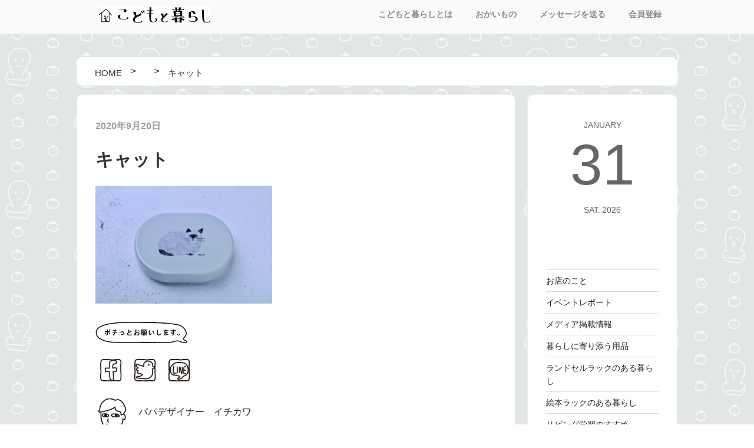

--- FILE ---
content_type: text/html; charset=UTF-8
request_url: https://blog.kodomotokurashi.com/item/daily/46637/attachment/%E3%82%AD%E3%83%A3%E3%83%83%E3%83%88/
body_size: 28024
content:

<!DOCTYPE html>
<html lang="ja"
	prefix="og: https://ogp.me/ns#"  class="no-js no-svg">
<head>
<meta charset="UTF-8">
<meta name="viewport" content="width=device-width, initial-scale=1">
<link rel="profile" href="http://gmpg.org/xfn/11">


<link href="https://blog.kodomotokurashi.com/wp-content/themes/kodokura/assets/css/flexslider.css" rel="stylesheet" type="text/css">
<script src="https://ajax.googleapis.com/ajax/libs/jquery/1.12.4/jquery.min.js"></script>
<script src="https://blog.kodomotokurashi.com/wp-content/themes/kodokura/assets/js/fixedheader.js"></script>
<script type="text/javascript" src="https://blog.kodomotokurashi.com/wp-content/themes/kodokura/assets/js/jquery.flexslider.js"></script>
<script type="text/javascript">
	$("document").ready(function(){
		$('.flexslider').flexslider({
			animation: "slide",
			directionNav: false,
		});
	});
</script>
<link href="https://maxcdn.bootstrapcdn.com/font-awesome/4.7.0/css/font-awesome.min.css" rel="stylesheet" type="text/css">

<script>(function(html){html.className = html.className.replace(/\bno-js\b/,'js')})(document.documentElement);</script>
<title>キャット | こどもと暮らしのブログ</title>

		<!-- All in One SEO 4.1.0.3 -->

		<!-- Google tag (gtag.js) -->
<script async src="https://www.googletagmanager.com/gtag/js?id=G-Z2TH9Q306K"></script>
<script>
 window.dataLayer = window.dataLayer || [];
 function gtag(){dataLayer.push(arguments);}
 gtag('js', new Date());

 gtag('config', 'G-Z2TH9Q306K');
</script>
		<meta property="og:site_name" content="こどもと暮らしのブログ |" />
		<meta property="og:type" content="article" />
		<meta property="og:title" content="キャット | こどもと暮らしのブログ" />
		<meta property="article:published_time" content="2020-09-20T04:16:19Z" />
		<meta property="article:modified_time" content="2020-09-20T04:16:38Z" />
		<meta name="twitter:card" content="summary" />
		<meta name="twitter:domain" content="blog.kodomotokurashi.com" />
		<meta name="twitter:title" content="キャット | こどもと暮らしのブログ" />
		<meta name="google" content="nositelinkssearchbox" />
		<script type="application/ld+json" class="aioseo-schema">
			{"@context":"https:\/\/schema.org","@graph":[{"@type":"WebSite","@id":"https:\/\/blog.kodomotokurashi.com\/#website","url":"https:\/\/blog.kodomotokurashi.com\/","name":"\u3053\u3069\u3082\u3068\u66ae\u3089\u3057\u306e\u30d6\u30ed\u30b0","publisher":{"@id":"https:\/\/blog.kodomotokurashi.com\/#organization"}},{"@type":"Organization","@id":"https:\/\/blog.kodomotokurashi.com\/#organization","name":"\u3053\u3069\u3082\u3068\u66ae\u3089\u3057\u306e\u30d6\u30ed\u30b0","url":"https:\/\/blog.kodomotokurashi.com\/"},{"@type":"BreadcrumbList","@id":"https:\/\/blog.kodomotokurashi.com\/item\/daily\/46637\/attachment\/%e3%82%ad%e3%83%a3%e3%83%83%e3%83%88\/#breadcrumblist","itemListElement":[{"@type":"ListItem","@id":"https:\/\/blog.kodomotokurashi.com\/#listItem","position":"1","item":{"@id":"https:\/\/blog.kodomotokurashi.com\/#item","name":"\u30db\u30fc\u30e0","description":"\u30ea\u30d3\u30f3\u30b0\u5b66\u7fd2\u3084\u5b50\u4f9b\u306e\u304a\u7247\u4ed8\u3051\u3001\u30de\u30de\u304c\u6c17\u306b\u306a\u308b\u3053\u3069\u3082\u3068\u66ae\u3089\u3057\u306b\u95a2\u3059\u308b\u66ae\u3089\u3057\u306e\u30ab\u30bf\u30c1\u3092\u3001\u30ad\u30c3\u30ba\u5bb6\u5177\u306e\u304a\u5e97\u300c\u3053\u3069\u3082\u3068\u66ae\u3089\u3057\u300d\u304c\u63d0\u6848\u3057\u3066\u3044\u304d\u307e\u3059\u3002","url":"https:\/\/blog.kodomotokurashi.com\/"},"nextItem":"https:\/\/blog.kodomotokurashi.com\/item\/daily\/46637\/attachment\/%e3%82%ad%e3%83%a3%e3%83%83%e3%83%88\/#listItem"},{"@type":"ListItem","@id":"https:\/\/blog.kodomotokurashi.com\/item\/daily\/46637\/attachment\/%e3%82%ad%e3%83%a3%e3%83%83%e3%83%88\/#listItem","position":"2","item":{"@id":"https:\/\/blog.kodomotokurashi.com\/item\/daily\/46637\/attachment\/%e3%82%ad%e3%83%a3%e3%83%83%e3%83%88\/#item","name":"\u30ad\u30e3\u30c3\u30c8","url":"https:\/\/blog.kodomotokurashi.com\/item\/daily\/46637\/attachment\/%e3%82%ad%e3%83%a3%e3%83%83%e3%83%88\/"},"previousItem":"https:\/\/blog.kodomotokurashi.com\/#listItem"}]},{"@type":"Person","@id":"https:\/\/blog.kodomotokurashi.com\/author\/kodomotokurashi\/#author","url":"https:\/\/blog.kodomotokurashi.com\/author\/kodomotokurashi\/","name":"\u30d1\u30d1\u30c7\u30b6\u30a4\u30ca\u30fc\u3000\u30a4\u30c1\u30ab\u30ef","image":{"@type":"ImageObject","@id":"https:\/\/blog.kodomotokurashi.com\/item\/daily\/46637\/attachment\/%e3%82%ad%e3%83%a3%e3%83%83%e3%83%88\/#authorImage","url":"https:\/\/secure.gravatar.com\/avatar\/14452fabbcde4fc23eb05aed7986a0c8?s=96&d=mm&r=g","width":"96","height":"96","caption":"\u30d1\u30d1\u30c7\u30b6\u30a4\u30ca\u30fc\u3000\u30a4\u30c1\u30ab\u30ef"}},{"@type":"ItemPage","@id":"https:\/\/blog.kodomotokurashi.com\/item\/daily\/46637\/attachment\/%e3%82%ad%e3%83%a3%e3%83%83%e3%83%88\/#itempage","url":"https:\/\/blog.kodomotokurashi.com\/item\/daily\/46637\/attachment\/%e3%82%ad%e3%83%a3%e3%83%83%e3%83%88\/","name":"\u30ad\u30e3\u30c3\u30c8 | \u3053\u3069\u3082\u3068\u66ae\u3089\u3057\u306e\u30d6\u30ed\u30b0","inLanguage":"ja","isPartOf":{"@id":"https:\/\/blog.kodomotokurashi.com\/#website"},"breadcrumb":{"@id":"https:\/\/blog.kodomotokurashi.com\/item\/daily\/46637\/attachment\/%e3%82%ad%e3%83%a3%e3%83%83%e3%83%88\/#breadcrumblist"},"author":"https:\/\/blog.kodomotokurashi.com\/item\/daily\/46637\/attachment\/%e3%82%ad%e3%83%a3%e3%83%83%e3%83%88\/#author","creator":"https:\/\/blog.kodomotokurashi.com\/item\/daily\/46637\/attachment\/%e3%82%ad%e3%83%a3%e3%83%83%e3%83%88\/#author","datePublished":"2020-09-20T04:16:19+09:00","dateModified":"2020-09-20T04:16:38+09:00"}]}
		</script>
		<script type="text/javascript" >
			window.ga=window.ga||function(){(ga.q=ga.q||[]).push(arguments)};ga.l=+new Date;
			ga('create', "UA-20607618-1", 'auto');
			ga('send', 'pageview');
		</script>
		<script async src="https://www.google-analytics.com/analytics.js"></script>
		<!-- All in One SEO -->

<link rel='dns-prefetch' href='//s.w.org' />
<link rel="alternate" type="application/rss+xml" title="こどもと暮らしのブログ &raquo; フィード" href="https://blog.kodomotokurashi.com/feed/" />
<link rel="alternate" type="application/rss+xml" title="こどもと暮らしのブログ &raquo; コメントフィード" href="https://blog.kodomotokurashi.com/comments/feed/" />
		<script>
			window._wpemojiSettings = {"baseUrl":"https:\/\/s.w.org\/images\/core\/emoji\/13.0.1\/72x72\/","ext":".png","svgUrl":"https:\/\/s.w.org\/images\/core\/emoji\/13.0.1\/svg\/","svgExt":".svg","source":{"concatemoji":"https:\/\/blog.kodomotokurashi.com\/wp-includes\/js\/wp-emoji-release.min.js?ver=5.7.14"}};
			!function(e,a,t){var n,r,o,i=a.createElement("canvas"),p=i.getContext&&i.getContext("2d");function s(e,t){var a=String.fromCharCode;p.clearRect(0,0,i.width,i.height),p.fillText(a.apply(this,e),0,0);e=i.toDataURL();return p.clearRect(0,0,i.width,i.height),p.fillText(a.apply(this,t),0,0),e===i.toDataURL()}function c(e){var t=a.createElement("script");t.src=e,t.defer=t.type="text/javascript",a.getElementsByTagName("head")[0].appendChild(t)}for(o=Array("flag","emoji"),t.supports={everything:!0,everythingExceptFlag:!0},r=0;r<o.length;r++)t.supports[o[r]]=function(e){if(!p||!p.fillText)return!1;switch(p.textBaseline="top",p.font="600 32px Arial",e){case"flag":return s([127987,65039,8205,9895,65039],[127987,65039,8203,9895,65039])?!1:!s([55356,56826,55356,56819],[55356,56826,8203,55356,56819])&&!s([55356,57332,56128,56423,56128,56418,56128,56421,56128,56430,56128,56423,56128,56447],[55356,57332,8203,56128,56423,8203,56128,56418,8203,56128,56421,8203,56128,56430,8203,56128,56423,8203,56128,56447]);case"emoji":return!s([55357,56424,8205,55356,57212],[55357,56424,8203,55356,57212])}return!1}(o[r]),t.supports.everything=t.supports.everything&&t.supports[o[r]],"flag"!==o[r]&&(t.supports.everythingExceptFlag=t.supports.everythingExceptFlag&&t.supports[o[r]]);t.supports.everythingExceptFlag=t.supports.everythingExceptFlag&&!t.supports.flag,t.DOMReady=!1,t.readyCallback=function(){t.DOMReady=!0},t.supports.everything||(n=function(){t.readyCallback()},a.addEventListener?(a.addEventListener("DOMContentLoaded",n,!1),e.addEventListener("load",n,!1)):(e.attachEvent("onload",n),a.attachEvent("onreadystatechange",function(){"complete"===a.readyState&&t.readyCallback()})),(n=t.source||{}).concatemoji?c(n.concatemoji):n.wpemoji&&n.twemoji&&(c(n.twemoji),c(n.wpemoji)))}(window,document,window._wpemojiSettings);
		</script>
		<style>
img.wp-smiley,
img.emoji {
	display: inline !important;
	border: none !important;
	box-shadow: none !important;
	height: 1em !important;
	width: 1em !important;
	margin: 0 .07em !important;
	vertical-align: -0.1em !important;
	background: none !important;
	padding: 0 !important;
}
</style>
	<link rel='stylesheet' id='rtoc_style-css'  href='https://blog.kodomotokurashi.com/wp-content/plugins/rich-table-of-content/css/rtoc_style.css?ver=5.7.14' media='all' />
<link rel='stylesheet' id='sbi_styles-css'  href='https://blog.kodomotokurashi.com/wp-content/plugins/instagram-feed/css/sbi-styles.min.css?ver=6.6.1' media='all' />
<link rel='stylesheet' id='wp-block-library-css'  href='https://blog.kodomotokurashi.com/wp-includes/css/dist/block-library/style.min.css?ver=5.7.14' media='all' />
<link rel='stylesheet' id='wp-block-library-theme-css'  href='https://blog.kodomotokurashi.com/wp-includes/css/dist/block-library/theme.min.css?ver=5.7.14' media='all' />
<link rel='stylesheet' id='parent-style-css'  href='https://blog.kodomotokurashi.com/wp-content/themes/twentyseventeen/style.css?ver=5.7.14' media='all' />
<link rel='stylesheet' id='child-style-css'  href='https://blog.kodomotokurashi.com/wp-content/themes/kodokura/style.css?ver=5.7.14' media='all' />
<link rel='stylesheet' id='twentyseventeen-style-css'  href='https://blog.kodomotokurashi.com/wp-content/themes/kodokura/style.css?ver=20201208' media='all' />
<link rel='stylesheet' id='twentyseventeen-block-style-css'  href='https://blog.kodomotokurashi.com/wp-content/themes/twentyseventeen/assets/css/blocks.css?ver=20190105' media='all' />
<!--[if lt IE 9]>
<link rel='stylesheet' id='twentyseventeen-ie8-css'  href='https://blog.kodomotokurashi.com/wp-content/themes/twentyseventeen/assets/css/ie8.css?ver=20161202' media='all' />
<![endif]-->
<script src='https://blog.kodomotokurashi.com/wp-includes/js/jquery/jquery.min.js?ver=3.5.1' id='jquery-core-js'></script>
<script src='https://blog.kodomotokurashi.com/wp-includes/js/jquery/jquery-migrate.min.js?ver=3.3.2' id='jquery-migrate-js'></script>
<!--[if lt IE 9]>
<script src='https://blog.kodomotokurashi.com/wp-content/themes/twentyseventeen/assets/js/html5.js?ver=20161020' id='html5-js'></script>
<![endif]-->
<link rel="https://api.w.org/" href="https://blog.kodomotokurashi.com/wp-json/" /><link rel="alternate" type="application/json" href="https://blog.kodomotokurashi.com/wp-json/wp/v2/media/46647" /><link rel="EditURI" type="application/rsd+xml" title="RSD" href="https://blog.kodomotokurashi.com/xmlrpc.php?rsd" />
<link rel="wlwmanifest" type="application/wlwmanifest+xml" href="https://blog.kodomotokurashi.com/wp-includes/wlwmanifest.xml" /> 
<meta name="generator" content="WordPress 5.7.14" />
<link rel='shortlink' href='https://blog.kodomotokurashi.com/?p=46647' />
<link rel="alternate" type="application/json+oembed" href="https://blog.kodomotokurashi.com/wp-json/oembed/1.0/embed?url=https%3A%2F%2Fblog.kodomotokurashi.com%2Fitem%2Fdaily%2F46637%2Fattachment%2F%25e3%2582%25ad%25e3%2583%25a3%25e3%2583%2583%25e3%2583%2588%2F" />
<link rel="alternate" type="text/xml+oembed" href="https://blog.kodomotokurashi.com/wp-json/oembed/1.0/embed?url=https%3A%2F%2Fblog.kodomotokurashi.com%2Fitem%2Fdaily%2F46637%2Fattachment%2F%25e3%2582%25ad%25e3%2583%25a3%25e3%2583%2583%25e3%2583%2588%2F&#038;format=xml" />
	<style type="text/css">
		/*<!--  -->*/
		.rtoc-mokuji-content{
			background-color: #ffffff;
		}
		.rtoc-mokuji-content.frame1{
			border: 1px solid #555555;
		}
		.rtoc-mokuji-content #rtoc-mokuji-title{
			color:#333333;
		}
		.rtoc-mokuji-content .rtoc-mokuji li > a{
			color: #333333;
		}
		.rtoc-mokuji-content .mokuji_ul.level-1 > .rtoc-item::before{
			background-color:#333333!important;
		}
		.rtoc-mokuji-content .mokuji_ul.level-2 > .rtoc-item::before{
			background-color:#bfbfbf!important;
		}
		.rtoc-mokuji-content.frame2::before,.rtoc-mokuji-content.frame3,.rtoc-mokuji-content.frame4,.rtoc-mokuji-content.frame5{
			border-color:#555555;
		}
		.rtoc-mokuji-content.frame5::before,.rtoc-mokuji-content.frame5::after{
			background-color:#555555;
		}
		.cls-1,.cls-2{
    		stroke:#555555;
    	}
    	.rtoc-mokuji-content .decimal_ol.level-2 > .rtoc-item::before,.rtoc-mokuji-content .mokuji_ol > .rtoc-item::before{
    		color: #bfbfbf;
    	}
    	.rtoc-mokuji-content .decimal_ol > .rtoc-item::after{
    		background-color: #bfbfbf;
    	}
    	.rtoc-mokuji-content .decimal_ol > .rtoc-item::before{
    		color: #333333;
    	}

    	/*６*/
    	#rtoc-mokuji-wrapper.addon6 #rtoc-mokuji-title span .cls-1,#rtoc-mokuji-wrapper.addon6 #rtoc-mokuji-title span .cls-2{
    		stroke: #555555!important;
    	}
    	#rtoc-mokuji-wrapper.addon6 .rtoc-mokuji.level-1 > .rtoc-item{
    		border-color: #333333;
    	}
    	#rtoc-mokuji-wrapper.addon6 .rtoc-mokuji.level-1 .rtoc-mokuji.level-2{
    		border-color: #bfbfbf    	}
    	/*7*/
    	#rtoc-mokuji-wrapper.addon7 .rtoc-mokuji.level-1 .rtoc-chapter .rtoc-chapter-text{
    		color: #333333;
    	}
    	#rtoc-mokuji-wrapper.addon7 .rtoc-mokuji.level-1 > .rtoc-item::before{
    		background-color: #333333!important;
    	}
    	#rtoc-mokuji-wrapper.addon7 .rtoc-mokuji.level-1 > .rtoc-item .rtoc-mokuji.level-2{
    		border-color: #bfbfbf;
    	}
    	#rtoc_return a::before{
    		background-image: url(https://blog.kodomotokurashi.com/wp-content/plugins/rich-table-of-content/include/../img/rtoc_return.png);
    	}

    	#rtoc_return a{
    		background-color: #333333!important;
    	}

	</style>
	
<!-- Google tag (gtag.js) -->
<script async src="https://www.googletagmanager.com/gtag/js?id=G-Z2TH9Q306K"></script>
<script>
  window.dataLayer = window.dataLayer || [];
  function gtag(){dataLayer.push(arguments);}
  gtag('js', new Date());

  gtag('config', 'G-Z2TH9Q306K');
</script>


<script>(function(){document.documentElement.className='js'})();</script>
<script>
(function(i,s,o,g,r,a,m){i['GoogleAnalyticsObject']=r;i[r]=i[r]||function(){
(i[r].q=i[r].q||[]).push(arguments)},i[r].l=1*new Date();a=s.createElement(o),
m=s.getElementsByTagName(o)[0];a.async=1;a.src=g;m.parentNode.insertBefore(a,m)
})(window,document,'script','//www.google-analytics.com/analytics.js','ga');

ga('create', 'UA-20607618-1', 'auto', {'allowLinker': true});
ga('require', 'linker');
ga('linker:autoLink', ['http://www.blog.kodomotokurashi.com/']);
ga('require', 'displayfeatures');

ga('send', 'pageview');

</script>

<link rel="shortcut icon" href="https://blog.kodomotokurashi.com/wp-content/themes/kodokura/assets/images/favicon.ico">

</head>

<body class="attachment attachment-template-default single single-attachment postid-46647 attachmentid-46647 attachment-jpeg wp-embed-responsive body_bg_1 group-blog has-header-image has-sidebar colors-light">

<div id="page" class="site">
	<a class="skip-link screen-reader-text" href="#content">コンテンツへスキップ</a>

	<header id="masthead" class="site-header" role="banner">

<!--		<br />
<b>Warning</b>:  Use of undefined constant php - assumed 'php' (this will throw an Error in a future version of PHP) in <b>/home/lifeitxs/kodomotokurashi.com/public_html/blog/wp-content/themes/kodokura/header.php</b> on line <b>83</b><br />
-->

					<div class="navigation-top">
				<div class="wrap">
					
<div class="header_content">
<div class="header_logo"><a href="https://blog.kodomotokurashi.com/"><img src="https://www.rakuten.ne.jp/gold/risoukyou/img/kodomo_logo.gif"></a></div>
<!-- �w�b�_�[�փE�B�W�F�b�g�ǉ�
<div class="header_search"></div>
-->
</div>

<nav id="site-navigation" class="main-navigation" role="navigation" aria-label="トップメニュー">

	<button class="menu-toggle" aria-controls="top-menu" aria-expanded="false">
		<svg class="icon icon-bars" aria-hidden="true" role="img"> <use href="#icon-bars" xlink:href="#icon-bars"></use> </svg><svg class="icon icon-close" aria-hidden="true" role="img"> <use href="#icon-close" xlink:href="#icon-close"></use> </svg>メニュー	</button>

	<div class="menu-%e3%82%b0%e3%83%ad%e3%83%bc%e3%83%90%e3%83%ab%e3%83%a1%e3%83%8b%e3%83%a5%e3%83%bc-container"><ul id="top-menu" class="menu"><li id="menu-item-43806" class="menu-item menu-item-type-custom menu-item-object-custom menu-item-43806"><a href="http://kodomotokurashi.com/welcome">こどもと暮らしとは</a></li>
<li id="menu-item-43807" class="menu-item menu-item-type-custom menu-item-object-custom menu-item-43807"><a href="http://kodomotokurashi.com/">おかいもの</a></li>
<li id="menu-item-43808" class="menu-item menu-item-type-custom menu-item-object-custom menu-item-43808"><a href="http://kodomotokurashi.com/html/email.html">メッセージを送る</a></li>
<li id="menu-item-43809" class="menu-item menu-item-type-custom menu-item-object-custom menu-item-43809"><a href="http://kodomotokurashi.com/smartphone/page13.html">会員登録</a></li>
</ul></div>
<!--	-->
</nav><!-- #site-navigation -->
				</div><!-- .wrap -->
			</div><!-- .navigation-top -->
		
	</header><!-- #masthead -->

<!--	-->

	<div class="site-content-contain">
		<div id="content" class="site-content">

<div id="breadcrumb"><ul><li itemscope itemtype="http://data-vocabulary.org/Breadcrumb"><a href="https://blog.kodomotokurashi.com/" class="home" itemprop="url" ><span itemprop="title">HOME</span></a></li><li itemscope itemtype="http://data-vocabulary.org/Breadcrumb"><a href="" itemprop="url" ><span itemprop="title"></span></a></li><li itemscope itemtype="http://data-vocabulary.org/Breadcrumb"><span itemprop="title">キャット</span></li></ul></div>
<div class="wrap">
	<div id="primary" class="content-area">
		<main id="main" class="site-main" role="main">

			


<article id="post-46647" class="post-46647 attachment type-attachment status-inherit hentry">
		<header class="entry-header">
		<p class="category_tag"></p><div class="post_date">2020年9月20日</div><br><h1 class="entry-title">キャット</h1>	</header><!-- .entry-header -->

	
	<div class="entry-content">
		<p class="attachment"><a href='https://blog.kodomotokurashi.com/wp-content/uploads/2020/07/キャット.jpg'><img width="300" height="200" src="https://blog.kodomotokurashi.com/wp-content/uploads/2020/07/キャット-300x200.jpg" class="attachment-medium size-medium" alt="キャット" loading="lazy" srcset="https://blog.kodomotokurashi.com/wp-content/uploads/2020/07/キャット-300x200.jpg 300w, https://blog.kodomotokurashi.com/wp-content/uploads/2020/07/キャット-1024x683.jpg 1024w, https://blog.kodomotokurashi.com/wp-content/uploads/2020/07/キャット-768x512.jpg 768w, https://blog.kodomotokurashi.com/wp-content/uploads/2020/07/キャット-1536x1024.jpg 1536w, https://blog.kodomotokurashi.com/wp-content/uploads/2020/07/キャット.jpg 1654w" sizes="100vw" /></a></p>
	</div><!-- .entry-content -->

<!--	<br />
<b>Warning</b>:  Use of undefined constant php - assumed 'php' (this will throw an Error in a future version of PHP) in <b>/home/lifeitxs/kodomotokurashi.com/public_html/blog/wp-content/themes/kodokura/template-parts/post/content.php</b> on line <b>77</b><br />
-->

</article><!-- #post-## -->

<img src="https://blog.kodomotokurashi.com/wp-content/themes/kodokura/assets/images/btn_sns_0.gif" width="160">
<ul class="btn_sns">
	<li><a href="https://www.facebook.com/sharer/sharer.php?u=https://blog.kodomotokurashi.com/item/daily/46637/attachment/%e3%82%ad%e3%83%a3%e3%83%83%e3%83%88/&t=キャット"  target="_blank"><img src="https://blog.kodomotokurashi.com/wp-content/themes/kodokura/assets/images/btn_sns_1.gif"></a></li>
	<li><a href="http://twitter.com/share?text=キャット&url=https://blog.kodomotokurashi.com/item/daily/46637/attachment/%e3%82%ad%e3%83%a3%e3%83%83%e3%83%88/" target="_blank"><img src="https://blog.kodomotokurashi.com/wp-content/themes/kodokura/assets/images/btn_sns_2.gif"></a></li>
	<li><a href="http://line.me/R/msg/text/?キャット%0D%0Ahttps://blog.kodomotokurashi.com/item/daily/46637/attachment/%e3%82%ad%e3%83%a3%e3%83%83%e3%83%88/" target="_blank"><img src="https://blog.kodomotokurashi.com/wp-content/themes/kodokura/assets/images/btn_sns_3.gif"></a></li>
</ul>

<div class="auther">
<img src="https://blog.kodomotokurashi.com/wp-content/themes/kodokura/assets/images/m_staff_2.gif" alt="" width="56px" />
<p><a href="https://blog.kodomotokurashi.com/author/kodomotokurashi/">パパデザイナー　イチカワ</a></p>
</div>
	


<div class="pager_area clearfix">
<div class="page_prev">« <a href="https://blog.kodomotokurashi.com/item/daily/46637/" rel="prev">松尾ミユキさんのお弁当箱と水筒</a></div>
<div class="page_next"></div>
</div>


<div id="related-entries">
  <h3>こちらの記事もおススメ</h3>
          <div class="related-entry clearfix">
      <div class="related-entry-thumb">
  <a href="https://blog.kodomotokurashi.com/item/babyitem/47948/" title="赤ちゃんとのお風呂を楽しい時間にする「パタッとすのこ プラス」">
                <img width="200" height="200" src="https://blog.kodomotokurashi.com/wp-content/uploads/2024/01/★サムネイルImg141781-200x200.jpg" class="attachment-thumbnail size-thumbnail wp-post-image" alt="赤ちゃんとのお風呂を楽しい時間にする「パタッとすのこ プラス」" loading="lazy" srcset="https://blog.kodomotokurashi.com/wp-content/uploads/2024/01/★サムネイルImg141781-200x200.jpg 200w, https://blog.kodomotokurashi.com/wp-content/uploads/2024/01/★サムネイルImg141781-100x100.jpg 100w" sizes="100vw" />                </a>
      </div><!-- /.related-entry-thumb -->
      
      <div class="related-entry-content">
        <h4 class="related-entry-title"> <a href="https://blog.kodomotokurashi.com/item/babyitem/47948/">
          赤ちゃんとのお風呂を楽しい時間にする「パタッとすのこ プラス」          </a></h4>
        <p class="related-entry-snippet multiline">
<!--       これからの季節、赤ちゃんとのお風呂タイムを
ゆっくりほっこり楽しむためにつくられた
折りたためるお風呂マット
「パタッとすのこ プラス</p>
        <p class="related-entry-read"><a href="https://blog.kodomotokurashi.com/item/babyitem/47948/">記事を読む</a></p>-->
      </div><!-- /.related-entry-content -->
    </div><!-- /.new-entry -->
  
      <div class="related-entry clearfix">
      <div class="related-entry-thumb">
  <a href="https://blog.kodomotokurashi.com/item/daily/46637/" title="松尾ミユキさんのお弁当箱と水筒">
                <img width="200" height="200" src="https://blog.kodomotokurashi.com/wp-content/uploads/2020/09/-scaled-e1600533818804-200x200.jpeg" class="attachment-thumbnail size-thumbnail wp-post-image" alt="松尾ミユキさんのお弁当箱と水筒" loading="lazy" srcset="https://blog.kodomotokurashi.com/wp-content/uploads/2020/09/-scaled-e1600533818804-200x200.jpeg 200w, https://blog.kodomotokurashi.com/wp-content/uploads/2020/09/-scaled-e1600533818804-100x100.jpeg 100w" sizes="100vw" />                </a>
      </div><!-- /.related-entry-thumb -->
      
      <div class="related-entry-content">
        <h4 class="related-entry-title"> <a href="https://blog.kodomotokurashi.com/item/daily/46637/">
          松尾ミユキさんのお弁当箱と水筒          </a></h4>
        <p class="related-entry-snippet multiline">
<!--       こどもと暮らしで
お取り扱いさせていただくようになって
すっかりとファンになった
イラストレーターの松尾ミユキさん。

今回は新た</p>
        <p class="related-entry-read"><a href="https://blog.kodomotokurashi.com/item/daily/46637/">記事を読む</a></p>-->
      </div><!-- /.related-entry-content -->
    </div><!-- /.new-entry -->
  
      <div class="related-entry clearfix">
      <div class="related-entry-thumb">
  <a href="https://blog.kodomotokurashi.com/kodokura/42131/" title="本日のお客様">
                <img width="150" height="150" src="https://blog.kodomotokurashi.com/wp-content/uploads/2017/02/DSC_5917_photo-3-150x150.jpg" class="attachment-thumbnail size-thumbnail wp-post-image" alt="" loading="lazy" srcset="https://blog.kodomotokurashi.com/wp-content/uploads/2017/02/DSC_5917_photo-3-150x150.jpg 150w, https://blog.kodomotokurashi.com/wp-content/uploads/2017/02/DSC_5917_photo-3-100x100.jpg 100w" sizes="100vw" />                </a>
      </div><!-- /.related-entry-thumb -->
      
      <div class="related-entry-content">
        <h4 class="related-entry-title"> <a href="https://blog.kodomotokurashi.com/kodokura/42131/">
          本日のお客様          </a></h4>
        <p class="related-entry-snippet multiline">
<!--       「かぞくのソファ」お披露目会・期間限定ショップ
KODO　KURAも残すところあとわずか。
3/16までのオープンですので、
営業日は今日を</p>
        <p class="related-entry-read"><a href="https://blog.kodomotokurashi.com/kodokura/42131/">記事を読む</a></p>-->
      </div><!-- /.related-entry-content -->
    </div><!-- /.new-entry -->
  
      <div class="related-entry clearfix">
      <div class="related-entry-thumb">
  <a href="https://blog.kodomotokurashi.com/cleanup/storage_ideas/44214/" title="抱っこ紐の収納場所">
                <img width="150" height="150" src="https://blog.kodomotokurashi.com/wp-content/uploads/2018/06/DSC_3493-150x150.jpg" class="attachment-thumbnail size-thumbnail wp-post-image" alt="" loading="lazy" srcset="https://blog.kodomotokurashi.com/wp-content/uploads/2018/06/DSC_3493-150x150.jpg 150w, https://blog.kodomotokurashi.com/wp-content/uploads/2018/06/DSC_3493-100x100.jpg 100w" sizes="100vw" />                </a>
      </div><!-- /.related-entry-thumb -->
      
      <div class="related-entry-content">
        <h4 class="related-entry-title"> <a href="https://blog.kodomotokurashi.com/cleanup/storage_ideas/44214/">
          抱っこ紐の収納場所          </a></h4>
        <p class="related-entry-snippet multiline">
<!--       おうちの中のいろいろな収納に便利な
Timb.（ティム）シリーズ。



細長い形のレクタングルMサイズは
オムツの収納にぴった</p>
        <p class="related-entry-read"><a href="https://blog.kodomotokurashi.com/cleanup/storage_ideas/44214/">記事を読む</a></p>-->
      </div><!-- /.related-entry-content -->
    </div><!-- /.new-entry -->
  
      <div class="related-entry clearfix">
      <div class="related-entry-thumb">
  <a href="https://blog.kodomotokurashi.com/info/649/" title="こどもと暮らしの会員ランクをはじめます">
                <img width="150" height="150" src="https://blog.kodomotokurashi.com/wp-content/uploads/2015/02/memberrank-3-150x150.jpg" class="attachment-thumbnail size-thumbnail wp-post-image" alt="" loading="lazy" srcset="https://blog.kodomotokurashi.com/wp-content/uploads/2015/02/memberrank-3-150x150.jpg 150w, https://blog.kodomotokurashi.com/wp-content/uploads/2015/02/memberrank-3-100x100.jpg 100w" sizes="100vw" />                </a>
      </div><!-- /.related-entry-thumb -->
      
      <div class="related-entry-content">
        <h4 class="related-entry-title"> <a href="https://blog.kodomotokurashi.com/info/649/">
          こどもと暮らしの会員ランクをはじめます          </a></h4>
        <p class="related-entry-snippet multiline">
<!--       こどもと向き合うようになってから
「節目」を大切にするようになりました。

入園、入学、進級、進学はもちろん、
誕生日、記念日。
新しい季節</p>
        <p class="related-entry-read"><a href="https://blog.kodomotokurashi.com/info/649/">記事を読む</a></p>-->
      </div><!-- /.related-entry-content -->
    </div><!-- /.new-entry -->
  
      <div class="related-entry clearfix">
      <div class="related-entry-thumb">
  <a href="https://blog.kodomotokurashi.com/zutto/47463/" title="伊勢丹浦和店にてランドセルの展示販売がスタート">
                <img width="200" height="200" src="https://blog.kodomotokurashi.com/wp-content/uploads/2022/08/DSC_9888-200x200.jpg" class="attachment-thumbnail size-thumbnail wp-post-image" alt="伊勢丹浦和店にてランドセルの展示販売がスタート" loading="lazy" srcset="https://blog.kodomotokurashi.com/wp-content/uploads/2022/08/DSC_9888-200x200.jpg 200w, https://blog.kodomotokurashi.com/wp-content/uploads/2022/08/DSC_9888-100x100.jpg 100w" sizes="100vw" />                </a>
      </div><!-- /.related-entry-thumb -->
      
      <div class="related-entry-content">
        <h4 class="related-entry-title"> <a href="https://blog.kodomotokurashi.com/zutto/47463/">
          伊勢丹浦和店にてランドセルの展示販売がスタート          </a></h4>
        <p class="related-entry-snippet multiline">
<!--       本日6/17(金)より伊勢丹浦和店にて
今期最後となる展示・販売会が始まりました！

ずっとランドセル展示・販売会
＠伊勢丹浦和店</p>
        <p class="related-entry-read"><a href="https://blog.kodomotokurashi.com/zutto/47463/">記事を読む</a></p>-->
      </div><!-- /.related-entry-content -->
    </div><!-- /.new-entry -->
  
      <div class="related-entry clearfix">
      <div class="related-entry-thumb">
  <a href="https://blog.kodomotokurashi.com/info/51/" title="展示会日記＠TABLOID">
                <img width="150" height="150" src="https://blog.kodomotokurashi.com/wp-content/uploads/2014/09/tenjikai-3-150x150.jpg" class="attachment-thumbnail size-thumbnail wp-post-image" alt="" loading="lazy" srcset="https://blog.kodomotokurashi.com/wp-content/uploads/2014/09/tenjikai-3-150x150.jpg 150w, https://blog.kodomotokurashi.com/wp-content/uploads/2014/09/tenjikai-3-100x100.jpg 100w" sizes="100vw" />                </a>
      </div><!-- /.related-entry-thumb -->
      
      <div class="related-entry-content">
        <h4 class="related-entry-title"> <a href="https://blog.kodomotokurashi.com/info/51/">
          展示会日記＠TABLOID          </a></h4>
        <p class="related-entry-snippet multiline">
<!--       ママ店長・タナカと一緒に、ゆりかもめの「日の出」駅の展示会に行ってきました。会場になっていたTABLOIDは、新聞社の印刷工場だった場所をリ</p>
        <p class="related-entry-read"><a href="https://blog.kodomotokurashi.com/info/51/">記事を読む</a></p>-->
      </div><!-- /.related-entry-content -->
    </div><!-- /.new-entry -->
  
      <div class="related-entry clearfix">
      <div class="related-entry-thumb">
  <a href="https://blog.kodomotokurashi.com/kodomotokurashi/milk/41769/" title="平成29年はブックイヤー">
                <img width="150" height="150" src="https://blog.kodomotokurashi.com/wp-content/uploads/2017/01/DSC_0688-3-150x150.jpg" class="attachment-thumbnail size-thumbnail wp-post-image" alt="" loading="lazy" srcset="https://blog.kodomotokurashi.com/wp-content/uploads/2017/01/DSC_0688-3-150x150.jpg 150w, https://blog.kodomotokurashi.com/wp-content/uploads/2017/01/DSC_0688-3-100x100.jpg 100w" sizes="100vw" />                </a>
      </div><!-- /.related-entry-thumb -->
      
      <div class="related-entry-content">
        <h4 class="related-entry-title"> <a href="https://blog.kodomotokurashi.com/kodomotokurashi/milk/41769/">
          平成29年はブックイヤー          </a></h4>
        <p class="related-entry-snippet multiline">
<!--       平成29年は「29」で「ブック」
ブックイヤーなんだそうです。

こどもと暮らしは、とくに
絵本のある暮らしをオススメ
させていただいており</p>
        <p class="related-entry-read"><a href="https://blog.kodomotokurashi.com/kodomotokurashi/milk/41769/">記事を読む</a></p>-->
      </div><!-- /.related-entry-content -->
    </div><!-- /.new-entry -->
  
    
  <br style="clear:both;"></div>


		</main><!-- #main -->
	</div><!-- #primary -->
	
<aside id="secondary" class="widget-area single_right" role="complementary" aria-label="ブログサイドバー">

<div class="calendar"><p class="cal_m">January</p><p class="cal_d">31</p><p class="cal_w">Sat</p><p class="cal_y">2026</p></div>

<div id="right_nav">
	<section id="custom_html-2" class="widget_text widget widget_custom_html"><div class="textwidget custom-html-widget"><!--<h4>お知らせ</h4>

<a href="http://blog.kodomotokurashi.com/info/45608/">
	<img src="https://image.rakuten.co.jp/risoukyou/cabinet/s_banner/left_press.jpg" border="0" alt="くらしのよみもの"></a>--></div></section><section id="nav_menu-2" class="widget widget_nav_menu"><nav class="menu-%e3%82%82%e3%81%8f%e3%81%98-container" aria-label="メニュー"><ul id="menu-%e3%82%82%e3%81%8f%e3%81%98" class="menu"><li id="menu-item-45373" class="menu-item menu-item-type-taxonomy menu-item-object-category menu-item-45373"><a href="https://blog.kodomotokurashi.com/info/">お店のこと</a></li>
<li id="menu-item-45374" class="menu-item menu-item-type-taxonomy menu-item-object-category menu-item-45374"><a href="https://blog.kodomotokurashi.com/info/event/">イベントレポート</a></li>
<li id="menu-item-45375" class="menu-item menu-item-type-taxonomy menu-item-object-category menu-item-45375"><a href="https://blog.kodomotokurashi.com/publication/">メディア掲載情報</a></li>
<li id="menu-item-45376" class="menu-item menu-item-type-taxonomy menu-item-object-category menu-item-45376"><a href="https://blog.kodomotokurashi.com/item/">暮らしに寄り添う用品</a></li>
<li id="menu-item-45377" class="menu-item menu-item-type-taxonomy menu-item-object-category menu-item-45377"><a href="https://blog.kodomotokurashi.com/cleanup/randsel/">ランドセルラックのある暮らし</a></li>
<li id="menu-item-45378" class="menu-item menu-item-type-taxonomy menu-item-object-category menu-item-45378"><a href="https://blog.kodomotokurashi.com/kodomotokurashi/ehon/">絵本ラックのある暮らし</a></li>
<li id="menu-item-45379" class="menu-item menu-item-type-taxonomy menu-item-object-category menu-item-45379"><a href="https://blog.kodomotokurashi.com/learning/">リビング学習のすすめ</a></li>
<li id="menu-item-45380" class="menu-item menu-item-type-taxonomy menu-item-object-category menu-item-45380"><a href="https://blog.kodomotokurashi.com/cleanup/kidshanger/">ハンガーラックでお片づけ上手に</a></li>
<li id="menu-item-43847" class="menu-item menu-item-type-taxonomy menu-item-object-category menu-item-43847"><a href="https://blog.kodomotokurashi.com/cleanup/storage_ideas/">収納例</a></li>
<li id="menu-item-45382" class="menu-item menu-item-type-taxonomy menu-item-object-category menu-item-45382"><a href="https://blog.kodomotokurashi.com/kodomotokurashi/original/">オリジナル開発日記</a></li>
<li id="menu-item-45383" class="menu-item menu-item-type-taxonomy menu-item-object-category menu-item-45383"><a href="https://blog.kodomotokurashi.com/kodomotokurashi/omake/">こどもと暮らしのおまけ</a></li>
<li id="menu-item-45384" class="menu-item menu-item-type-taxonomy menu-item-object-category menu-item-45384"><a href="https://blog.kodomotokurashi.com/goout/">こどもとお出かけ</a></li>
<li id="menu-item-43851" class="menu-item menu-item-type-taxonomy menu-item-object-category menu-item-43851"><a href="https://blog.kodomotokurashi.com/life/">暮らしのかたち</a></li>
<li id="menu-item-45386" class="menu-item menu-item-type-taxonomy menu-item-object-category menu-item-45386"><a href="https://blog.kodomotokurashi.com/hope/">暮らしに想いを</a></li>
<li id="menu-item-45387" class="menu-item menu-item-type-taxonomy menu-item-object-category menu-item-45387"><a href="https://blog.kodomotokurashi.com/music/">今月のおすすめミュージック</a></li>
<li id="menu-item-45388" class="menu-item menu-item-type-taxonomy menu-item-object-category menu-item-45388"><a href="https://blog.kodomotokurashi.com/book/">今月のおすすめ本</a></li>
<li id="menu-item-45612" class="menu-item menu-item-type-post_type menu-item-object-page menu-item-45612"><a href="https://blog.kodomotokurashi.com/%e3%81%8f%e3%82%89%e3%81%97%e3%81%ae%e4%b8%ad%e5%bf%83%e3%81%ab%e3%81%82%e3%82%8b%e3%82%bd%e3%83%95%e3%82%a1%e3%80%80%e3%80%8e%e3%81%8b%e3%81%9e%e3%81%8f%e3%81%ae%e3%82%bd%e3%83%95%e3%82%a1%e3%80%8f/">くらしの中心にあるソファ　『かぞくのソファ』を使ってみて（きなこさんご一家）</a></li>
<li id="menu-item-45613" class="menu-item menu-item-type-post_type menu-item-object-page menu-item-45613"><a href="https://blog.kodomotokurashi.com/livinglearning/">リビング学習ってどうですか？</a></li>
</ul></nav></section>

<div id="new-entries">
<h4 class="widget-title">新着記事</h4>
  
<div class="new-entry">
  
  <div class="new-entry-thumb">
      <a href="https://blog.kodomotokurashi.com/publication/47984/" class="new-entry-title"><img width="50" height="50" src="https://blog.kodomotokurashi.com/wp-content/uploads/2024/06/mynavi-100x100.jpg" class="attachment-50x50 size-50x50 wp-post-image" alt="マイナビおすすめナビの「ランドセルラックおすすめ16選」で紹介されました。" loading="lazy" srcset="https://blog.kodomotokurashi.com/wp-content/uploads/2024/06/mynavi-100x100.jpg 100w, https://blog.kodomotokurashi.com/wp-content/uploads/2024/06/mynavi-200x200.jpg 200w" sizes="(max-width: 767px) 89vw, (max-width: 1000px) 54vw, (max-width: 1071px) 543px, 580px" /></a>
    </div><!-- /.new-entry-thumb -->
  
  <div class="new-entry-content">
    <a href="https://blog.kodomotokurashi.com/publication/47984/" class="new-entry-title">マイナビおすすめナビの「ランドセルラックおすすめ16選」で紹介されました。</a>
  </div><!-- /.new-entry-content -->

</div><!-- /.new-entry -->
<div class="new-entry">
  
  <div class="new-entry-thumb">
      <a href="https://blog.kodomotokurashi.com/publication/47981/" class="new-entry-title"><img width="50" height="50" src="https://blog.kodomotokurashi.com/wp-content/uploads/2024/06/TrustCellar-100x100.jpg" class="attachment-50x50 size-50x50 wp-post-image" alt="TrustCellarの『ランドセルラックのおすすめ人気16品。おしゃれ/ふたり用/スリムタイプなどタイプ別におすすめ』にて、こどもと暮らしの商品Curio Life kitスリムが紹介されました。" loading="lazy" srcset="https://blog.kodomotokurashi.com/wp-content/uploads/2024/06/TrustCellar-100x100.jpg 100w, https://blog.kodomotokurashi.com/wp-content/uploads/2024/06/TrustCellar-200x200.jpg 200w" sizes="(max-width: 767px) 89vw, (max-width: 1000px) 54vw, (max-width: 1071px) 543px, 580px" /></a>
    </div><!-- /.new-entry-thumb -->
  
  <div class="new-entry-content">
    <a href="https://blog.kodomotokurashi.com/publication/47981/" class="new-entry-title">TrustCellarの『ランドセルラックのおすすめ人気16品。おしゃれ/ふたり用/スリムタイプなどタイプ別におすすめ』に紹介されました。</a>
  </div><!-- /.new-entry-content -->

</div><!-- /.new-entry -->
<div class="new-entry">
  
  <div class="new-entry-thumb">
      <a href="https://blog.kodomotokurashi.com/zutto/47928/" class="new-entry-title"><img width="50" height="50" src="https://blog.kodomotokurashi.com/wp-content/uploads/2024/01/catalog2025-100x100.jpg" class="attachment-50x50 size-50x50 wp-post-image" alt="2025年版きなこ×こどもと暮らし カタログ請求受付開始" loading="lazy" srcset="https://blog.kodomotokurashi.com/wp-content/uploads/2024/01/catalog2025-100x100.jpg 100w, https://blog.kodomotokurashi.com/wp-content/uploads/2024/01/catalog2025-200x200.jpg 200w" sizes="(max-width: 767px) 89vw, (max-width: 1000px) 54vw, (max-width: 1071px) 543px, 580px" /></a>
    </div><!-- /.new-entry-thumb -->
  
  <div class="new-entry-content">
    <a href="https://blog.kodomotokurashi.com/zutto/47928/" class="new-entry-title">2025年版きなこ×こどもと暮らし カタログ請求受付開始</a>
  </div><!-- /.new-entry-content -->

</div><!-- /.new-entry -->
<div class="new-entry">
  
  <div class="new-entry-thumb">
      <a href="https://blog.kodomotokurashi.com/item/schoolitem/47969/" class="new-entry-title"><img width="50" height="50" src="https://blog.kodomotokurashi.com/wp-content/uploads/2024/01/24191011_tuperatuperaレッスントートカフェオレ_11-100x100.jpg" class="attachment-50x50 size-50x50 wp-post-image" alt="tupera tupera（ツペラツペラ）と10mois（ディモワ）のコラボ通園通学バッグ" loading="lazy" srcset="https://blog.kodomotokurashi.com/wp-content/uploads/2024/01/24191011_tuperatuperaレッスントートカフェオレ_11-100x100.jpg 100w, https://blog.kodomotokurashi.com/wp-content/uploads/2024/01/24191011_tuperatuperaレッスントートカフェオレ_11-300x300.jpg 300w, https://blog.kodomotokurashi.com/wp-content/uploads/2024/01/24191011_tuperatuperaレッスントートカフェオレ_11-200x200.jpg 200w, https://blog.kodomotokurashi.com/wp-content/uploads/2024/01/24191011_tuperatuperaレッスントートカフェオレ_11-768x768.jpg 768w, https://blog.kodomotokurashi.com/wp-content/uploads/2024/01/24191011_tuperatuperaレッスントートカフェオレ_11.jpg 1000w" sizes="(max-width: 767px) 89vw, (max-width: 1000px) 54vw, (max-width: 1071px) 543px, 580px" /></a>
    </div><!-- /.new-entry-thumb -->
  
  <div class="new-entry-content">
    <a href="https://blog.kodomotokurashi.com/item/schoolitem/47969/" class="new-entry-title">tupera tupera（ツペラツペラ）と10mois（ディモワ）のコラボ通園通学バッグ</a>
  </div><!-- /.new-entry-content -->

</div><!-- /.new-entry -->
<div class="new-entry">
  
  <div class="new-entry-thumb">
      <a href="https://blog.kodomotokurashi.com/zutto/47945/" class="new-entry-title"><img width="50" height="50" src="https://blog.kodomotokurashi.com/wp-content/uploads/2024/01/DSC_0443-100x100.jpg" class="attachment-50x50 size-50x50 wp-post-image" alt="2024年度版ずっとランドセルの注文受付" loading="lazy" srcset="https://blog.kodomotokurashi.com/wp-content/uploads/2024/01/DSC_0443-100x100.jpg 100w, https://blog.kodomotokurashi.com/wp-content/uploads/2024/01/DSC_0443-200x200.jpg 200w" sizes="(max-width: 767px) 89vw, (max-width: 1000px) 54vw, (max-width: 1071px) 543px, 580px" /></a>
    </div><!-- /.new-entry-thumb -->
  
  <div class="new-entry-content">
    <a href="https://blog.kodomotokurashi.com/zutto/47945/" class="new-entry-title">2024年度版ずっとランドセルの注文受付</a>
  </div><!-- /.new-entry-content -->

</div><!-- /.new-entry -->
<br style="clear:both;"></div><!-- /#new-entries -->






</div>
</aside><!-- #secondary -->
</div><!-- .wrap -->

﻿
		</div><!-- #content -->
	</div><!-- .site-content-contain -->

		<footer id="colophon" class="site-footer" role="contentinfo">
			<div class="wrap">
<!--
<h2 class="ttl_footerl">こどもと暮らしを共有する</h2>

<div class="sns">
InstaWidget
<ul>
<li><iframe id="481010d6773338ce7c962e6e560f7078e0b088178d20b56b6b292785a6e97eec" style="border: 0px; width: 310px; height: 430px; margin: 0px; padding: 0px;" scrolling="no" frameborder="no" src="https://instawidget.net/embed?u=481010d6773338ce7c962e6e560f7078e0b088178d20b56b6b292785a6e97eec"></iframe></li>
<li><iframe src="https://www.facebook.com/plugins/page.php?href=https%3A%2F%2Fwww.facebook.com%2Fkodomotokurashi.onlineshop%2F&amp;tabs=timeline&amp;width=300&amp;height=460&amp;small_header=true&amp;adapt_container_width=true&amp;hide_cover=false&amp;show_facepile=true&amp;appId" width="310" height="430" style="border:none;overflow:hidden" scrolling="no" frameborder="0" allowtransparency="true"></iframe></li>
<li><a class="twitter-timeline" href="https://twitter.com/kodomotokurashi?ref_src=twsrc%5Etfw" width="310px" height="430px" >Tweets by kodomotokurashi</a> <script async src="https://platform.twitter.com/widgets.js" charset="utf-8"></script></li>
</ul>
</div>-->


				
﻿<div class="site-info">
Copyright &copy; こどくらのブログ. All Rights Reserved
<!--<a href="https://ja.wordpress.org/">Proudly powered by WordPress</a>-->
</div><!-- .site-info -->
			</div><!-- .wrap -->
		</footer><!-- #colophon -->
</div><!-- #page -->
<!-- Instagram Feed JS -->
<script type="text/javascript">
var sbiajaxurl = "https://blog.kodomotokurashi.com/wp-admin/admin-ajax.php";
</script>
<script id='rtoc_js-js-extra'>
var rtocListH2Type = {"rtocListH2Type":"ol2"};
var rtocListH3Type = {"rtocListH3Type":"ul"};
var rtocTitleDisplay = {"rtocTitleDisplay":"left"};
var rtocTitle = {"rtocTitle":"Contents"};
var rtocDisplay = {"rtocDisplay":{"post":"post","page":"page"}};
var rtocInitialDisplay = {"rtocInitialDisplay":"open"};
var rtocHeadlineDisplay = {"rtocHeadlineDisplay":"h2"};
var rtocDisplayHeadlineAmount = {"rtocDisplayHeadlineAmount":"2"};
var rtocFont = {"rtocFont":"default"};
var rtocAnimation = {"rtocAnimation":"animation-fade"};
var rtocColor = {"rtocColor":"preset2"};
var rtocScrollAnimation = {"rtocScrollAnimation":"on"};
var rtocBackButton = {"rtocBackButton":"on"};
var rtocOpenText = {"rtocOpenText":"OPEN"};
var rtocCloseText = {"rtocCloseText":"CLOSE"};
</script>
<script src='https://blog.kodomotokurashi.com/wp-content/plugins/rich-table-of-content/js/rtoc_common.js?ver=5.7.14' id='rtoc_js-js'></script>
<script src='https://blog.kodomotokurashi.com/wp-content/plugins/rich-table-of-content/js/rtoc_scroll.js?ver=5.7.14' id='rtoc_js_scroll-js'></script>
<script id='3d-flip-book-client-locale-loader-js-extra'>
var FB3D_CLIENT_LOCALE = {"ajaxurl":"https:\/\/blog.kodomotokurashi.com\/wp-admin\/admin-ajax.php","dictionary":{"Table of contents":"Table of contents","Close":"Close","Bookmarks":"Bookmarks","Thumbnails":"Thumbnails","Search":"Search","Share":"Share","Facebook":"Facebook","Twitter":"Twitter","Email":"Email","Play":"Play","Previous page":"Previous page","Next page":"Next page","Zoom in":"Zoom in","Zoom out":"Zoom out","Fit view":"Fit view","Auto play":"Auto play","Full screen":"Full screen","More":"More","Smart pan":"Smart pan","Single page":"Single page","Sounds":"Sounds","Stats":"Stats","Print":"Print","Download":"Download","Goto first page":"Goto first page","Goto last page":"Goto last page"},"images":"https:\/\/blog.kodomotokurashi.com\/wp-content\/plugins\/interactive-3d-flipbook-powered-physics-engine\/assets\/images\/","jsData":{"urls":[],"posts":{"ids_mis":[],"ids":[]},"pages":[],"firstPages":[],"bookCtrlProps":[],"bookTemplates":[]},"key":"3d-flip-book","pdfJS":{"pdfJsLib":"https:\/\/blog.kodomotokurashi.com\/wp-content\/plugins\/interactive-3d-flipbook-powered-physics-engine\/assets\/js\/pdf.min.js?ver=4.3.136","pdfJsWorker":"https:\/\/blog.kodomotokurashi.com\/wp-content\/plugins\/interactive-3d-flipbook-powered-physics-engine\/assets\/js\/pdf.worker.js?ver=4.3.136","stablePdfJsLib":"https:\/\/blog.kodomotokurashi.com\/wp-content\/plugins\/interactive-3d-flipbook-powered-physics-engine\/assets\/js\/stable\/pdf.min.js?ver=2.5.207","stablePdfJsWorker":"https:\/\/blog.kodomotokurashi.com\/wp-content\/plugins\/interactive-3d-flipbook-powered-physics-engine\/assets\/js\/stable\/pdf.worker.js?ver=2.5.207","pdfJsCMapUrl":"https:\/\/blog.kodomotokurashi.com\/wp-content\/plugins\/interactive-3d-flipbook-powered-physics-engine\/assets\/cmaps\/"},"pluginsurl":"https:\/\/blog.kodomotokurashi.com\/wp-content\/plugins\/","pluginurl":"https:\/\/blog.kodomotokurashi.com\/wp-content\/plugins\/interactive-3d-flipbook-powered-physics-engine\/","thumbnailSize":{"width":"200","height":"200"},"version":"1.16.13"};
</script>
<script src='https://blog.kodomotokurashi.com/wp-content/plugins/interactive-3d-flipbook-powered-physics-engine/assets/js/client-locale-loader.js?ver=1.16.13' id='3d-flip-book-client-locale-loader-js'></script>
<script id='twentyseventeen-skip-link-focus-fix-js-extra'>
var twentyseventeenScreenReaderText = {"quote":"<svg class=\"icon icon-quote-right\" aria-hidden=\"true\" role=\"img\"> <use href=\"#icon-quote-right\" xlink:href=\"#icon-quote-right\"><\/use> <\/svg>","expand":"\u30b5\u30d6\u30e1\u30cb\u30e5\u30fc\u3092\u5c55\u958b","collapse":"\u30b5\u30d6\u30e1\u30cb\u30e5\u30fc\u3092\u9589\u3058\u308b","icon":"<svg class=\"icon icon-angle-down\" aria-hidden=\"true\" role=\"img\"> <use href=\"#icon-angle-down\" xlink:href=\"#icon-angle-down\"><\/use> <span class=\"svg-fallback icon-angle-down\"><\/span><\/svg>"};
</script>
<script src='https://blog.kodomotokurashi.com/wp-content/themes/twentyseventeen/assets/js/skip-link-focus-fix.js?ver=20161114' id='twentyseventeen-skip-link-focus-fix-js'></script>
<script src='https://blog.kodomotokurashi.com/wp-content/themes/twentyseventeen/assets/js/navigation.js?ver=20161203' id='twentyseventeen-navigation-js'></script>
<script src='https://blog.kodomotokurashi.com/wp-content/themes/twentyseventeen/assets/js/global.js?ver=20190121' id='twentyseventeen-global-js'></script>
<script src='https://blog.kodomotokurashi.com/wp-content/themes/twentyseventeen/assets/js/jquery.scrollTo.js?ver=2.1.2' id='jquery-scrollto-js'></script>
<script src='https://blog.kodomotokurashi.com/wp-includes/js/wp-embed.min.js?ver=5.7.14' id='wp-embed-js'></script>
<svg style="position: absolute; width: 0; height: 0; overflow: hidden;" version="1.1" xmlns="http://www.w3.org/2000/svg" xmlns:xlink="http://www.w3.org/1999/xlink">
<defs>
<symbol id="icon-behance" viewBox="0 0 37 32">
<path class="path1" d="M33 6.054h-9.125v2.214h9.125v-2.214zM28.5 13.661q-1.607 0-2.607 0.938t-1.107 2.545h7.286q-0.321-3.482-3.571-3.482zM28.786 24.107q1.125 0 2.179-0.571t1.357-1.554h3.946q-1.786 5.482-7.625 5.482-3.821 0-6.080-2.357t-2.259-6.196q0-3.714 2.33-6.17t6.009-2.455q2.464 0 4.295 1.214t2.732 3.196 0.902 4.429q0 0.304-0.036 0.839h-11.75q0 1.982 1.027 3.063t2.973 1.080zM4.946 23.214h5.286q3.661 0 3.661-2.982 0-3.214-3.554-3.214h-5.393v6.196zM4.946 13.625h5.018q1.393 0 2.205-0.652t0.813-2.027q0-2.571-3.393-2.571h-4.643v5.25zM0 4.536h10.607q1.554 0 2.768 0.25t2.259 0.848 1.607 1.723 0.563 2.75q0 3.232-3.071 4.696 2.036 0.571 3.071 2.054t1.036 3.643q0 1.339-0.438 2.438t-1.179 1.848-1.759 1.268-2.161 0.75-2.393 0.232h-10.911v-22.5z"></path>
</symbol>
<symbol id="icon-deviantart" viewBox="0 0 18 32">
<path class="path1" d="M18.286 5.411l-5.411 10.393 0.429 0.554h4.982v7.411h-9.054l-0.786 0.536-2.536 4.875-0.536 0.536h-5.375v-5.411l5.411-10.411-0.429-0.536h-4.982v-7.411h9.054l0.786-0.536 2.536-4.875 0.536-0.536h5.375v5.411z"></path>
</symbol>
<symbol id="icon-medium" viewBox="0 0 32 32">
<path class="path1" d="M10.661 7.518v20.946q0 0.446-0.223 0.759t-0.652 0.313q-0.304 0-0.589-0.143l-8.304-4.161q-0.375-0.179-0.634-0.598t-0.259-0.83v-20.357q0-0.357 0.179-0.607t0.518-0.25q0.25 0 0.786 0.268l9.125 4.571q0.054 0.054 0.054 0.089zM11.804 9.321l9.536 15.464-9.536-4.75v-10.714zM32 9.643v18.821q0 0.446-0.25 0.723t-0.679 0.277-0.839-0.232l-7.875-3.929zM31.946 7.5q0 0.054-4.58 7.491t-5.366 8.705l-6.964-11.321 5.786-9.411q0.304-0.5 0.929-0.5 0.25 0 0.464 0.107l9.661 4.821q0.071 0.036 0.071 0.107z"></path>
</symbol>
<symbol id="icon-slideshare" viewBox="0 0 32 32">
<path class="path1" d="M15.589 13.214q0 1.482-1.134 2.545t-2.723 1.063-2.723-1.063-1.134-2.545q0-1.5 1.134-2.554t2.723-1.054 2.723 1.054 1.134 2.554zM24.554 13.214q0 1.482-1.125 2.545t-2.732 1.063q-1.589 0-2.723-1.063t-1.134-2.545q0-1.5 1.134-2.554t2.723-1.054q1.607 0 2.732 1.054t1.125 2.554zM28.571 16.429v-11.911q0-1.554-0.571-2.205t-1.982-0.652h-19.857q-1.482 0-2.009 0.607t-0.527 2.25v12.018q0.768 0.411 1.58 0.714t1.446 0.5 1.446 0.33 1.268 0.196 1.25 0.071 1.045 0.009 1.009-0.036 0.795-0.036q1.214-0.018 1.696 0.482 0.107 0.107 0.179 0.161 0.464 0.446 1.089 0.911 0.125-1.625 2.107-1.554 0.089 0 0.652 0.027t0.768 0.036 0.813 0.018 0.946-0.018 0.973-0.080 1.089-0.152 1.107-0.241 1.196-0.348 1.205-0.482 1.286-0.616zM31.482 16.339q-2.161 2.661-6.643 4.5 1.5 5.089-0.411 8.304-1.179 2.018-3.268 2.643-1.857 0.571-3.25-0.268-1.536-0.911-1.464-2.929l-0.018-5.821v-0.018q-0.143-0.036-0.438-0.107t-0.42-0.089l-0.018 6.036q0.071 2.036-1.482 2.929-1.411 0.839-3.268 0.268-2.089-0.643-3.25-2.679-1.875-3.214-0.393-8.268-4.482-1.839-6.643-4.5-0.446-0.661-0.071-1.125t1.071 0.018q0.054 0.036 0.196 0.125t0.196 0.143v-12.393q0-1.286 0.839-2.196t2.036-0.911h22.446q1.196 0 2.036 0.911t0.839 2.196v12.393l0.375-0.268q0.696-0.482 1.071-0.018t-0.071 1.125z"></path>
</symbol>
<symbol id="icon-snapchat-ghost" viewBox="0 0 30 32">
<path class="path1" d="M15.143 2.286q2.393-0.018 4.295 1.223t2.92 3.438q0.482 1.036 0.482 3.196 0 0.839-0.161 3.411 0.25 0.125 0.5 0.125 0.321 0 0.911-0.241t0.911-0.241q0.518 0 1 0.321t0.482 0.821q0 0.571-0.563 0.964t-1.232 0.563-1.232 0.518-0.563 0.848q0 0.268 0.214 0.768 0.661 1.464 1.83 2.679t2.58 1.804q0.5 0.214 1.429 0.411 0.5 0.107 0.5 0.625 0 1.25-3.911 1.839-0.125 0.196-0.196 0.696t-0.25 0.83-0.589 0.33q-0.357 0-1.107-0.116t-1.143-0.116q-0.661 0-1.107 0.089-0.571 0.089-1.125 0.402t-1.036 0.679-1.036 0.723-1.357 0.598-1.768 0.241q-0.929 0-1.723-0.241t-1.339-0.598-1.027-0.723-1.036-0.679-1.107-0.402q-0.464-0.089-1.125-0.089-0.429 0-1.17 0.134t-1.045 0.134q-0.446 0-0.625-0.33t-0.25-0.848-0.196-0.714q-3.911-0.589-3.911-1.839 0-0.518 0.5-0.625 0.929-0.196 1.429-0.411 1.393-0.571 2.58-1.804t1.83-2.679q0.214-0.5 0.214-0.768 0-0.5-0.563-0.848t-1.241-0.527-1.241-0.563-0.563-0.938q0-0.482 0.464-0.813t0.982-0.33q0.268 0 0.857 0.232t0.946 0.232q0.321 0 0.571-0.125-0.161-2.536-0.161-3.393 0-2.179 0.482-3.214 1.143-2.446 3.071-3.536t4.714-1.125z"></path>
</symbol>
<symbol id="icon-yelp" viewBox="0 0 27 32">
<path class="path1" d="M13.804 23.554v2.268q-0.018 5.214-0.107 5.446-0.214 0.571-0.911 0.714-0.964 0.161-3.241-0.679t-2.902-1.589q-0.232-0.268-0.304-0.643-0.018-0.214 0.071-0.464 0.071-0.179 0.607-0.839t3.232-3.857q0.018 0 1.071-1.25 0.268-0.339 0.705-0.438t0.884 0.063q0.429 0.179 0.67 0.518t0.223 0.75zM11.143 19.071q-0.054 0.982-0.929 1.25l-2.143 0.696q-4.911 1.571-5.214 1.571-0.625-0.036-0.964-0.643-0.214-0.446-0.304-1.339-0.143-1.357 0.018-2.973t0.536-2.223 1-0.571q0.232 0 3.607 1.375 1.25 0.518 2.054 0.839l1.5 0.607q0.411 0.161 0.634 0.545t0.205 0.866zM25.893 24.375q-0.125 0.964-1.634 2.875t-2.42 2.268q-0.661 0.25-1.125-0.125-0.25-0.179-3.286-5.125l-0.839-1.375q-0.25-0.375-0.205-0.821t0.348-0.821q0.625-0.768 1.482-0.464 0.018 0.018 2.125 0.714 3.625 1.179 4.321 1.42t0.839 0.366q0.5 0.393 0.393 1.089zM13.893 13.089q0.089 1.821-0.964 2.179-1.036 0.304-2.036-1.268l-6.75-10.679q-0.143-0.625 0.339-1.107 0.732-0.768 3.705-1.598t4.009-0.563q0.714 0.179 0.875 0.804 0.054 0.321 0.393 5.455t0.429 6.777zM25.714 15.018q0.054 0.696-0.464 1.054-0.268 0.179-5.875 1.536-1.196 0.268-1.625 0.411l0.018-0.036q-0.411 0.107-0.821-0.071t-0.661-0.571q-0.536-0.839 0-1.554 0.018-0.018 1.339-1.821 2.232-3.054 2.679-3.643t0.607-0.696q0.5-0.339 1.161-0.036 0.857 0.411 2.196 2.384t1.446 2.991v0.054z"></path>
</symbol>
<symbol id="icon-vine" viewBox="0 0 27 32">
<path class="path1" d="M26.732 14.768v3.536q-1.804 0.411-3.536 0.411-1.161 2.429-2.955 4.839t-3.241 3.848-2.286 1.902q-1.429 0.804-2.893-0.054-0.5-0.304-1.080-0.777t-1.518-1.491-1.83-2.295-1.92-3.286-1.884-4.357-1.634-5.616-1.259-6.964h5.054q0.464 3.893 1.25 7.116t1.866 5.661 2.17 4.205 2.5 3.482q3.018-3.018 5.125-7.25-2.536-1.286-3.982-3.929t-1.446-5.946q0-3.429 1.857-5.616t5.071-2.188q3.179 0 4.875 1.884t1.696 5.313q0 2.839-1.036 5.107-0.125 0.018-0.348 0.054t-0.821 0.036-1.125-0.107-1.107-0.455-0.902-0.92q0.554-1.839 0.554-3.286 0-1.554-0.518-2.357t-1.411-0.804q-0.946 0-1.518 0.884t-0.571 2.509q0 3.321 1.875 5.241t4.768 1.92q1.107 0 2.161-0.25z"></path>
</symbol>
<symbol id="icon-vk" viewBox="0 0 35 32">
<path class="path1" d="M34.232 9.286q0.411 1.143-2.679 5.25-0.429 0.571-1.161 1.518-1.393 1.786-1.607 2.339-0.304 0.732 0.25 1.446 0.304 0.375 1.446 1.464h0.018l0.071 0.071q2.518 2.339 3.411 3.946 0.054 0.089 0.116 0.223t0.125 0.473-0.009 0.607-0.446 0.491-1.054 0.223l-4.571 0.071q-0.429 0.089-1-0.089t-0.929-0.393l-0.357-0.214q-0.536-0.375-1.25-1.143t-1.223-1.384-1.089-1.036-1.009-0.277q-0.054 0.018-0.143 0.063t-0.304 0.259-0.384 0.527-0.304 0.929-0.116 1.384q0 0.268-0.063 0.491t-0.134 0.33l-0.071 0.089q-0.321 0.339-0.946 0.393h-2.054q-1.268 0.071-2.607-0.295t-2.348-0.946-1.839-1.179-1.259-1.027l-0.446-0.429q-0.179-0.179-0.491-0.536t-1.277-1.625-1.893-2.696-2.188-3.768-2.33-4.857q-0.107-0.286-0.107-0.482t0.054-0.286l0.071-0.107q0.268-0.339 1.018-0.339l4.893-0.036q0.214 0.036 0.411 0.116t0.286 0.152l0.089 0.054q0.286 0.196 0.429 0.571 0.357 0.893 0.821 1.848t0.732 1.455l0.286 0.518q0.518 1.071 1 1.857t0.866 1.223 0.741 0.688 0.607 0.25 0.482-0.089q0.036-0.018 0.089-0.089t0.214-0.393 0.241-0.839 0.17-1.446 0-2.232q-0.036-0.714-0.161-1.304t-0.25-0.821l-0.107-0.214q-0.446-0.607-1.518-0.768-0.232-0.036 0.089-0.429 0.304-0.339 0.679-0.536 0.946-0.464 4.268-0.429 1.464 0.018 2.411 0.232 0.357 0.089 0.598 0.241t0.366 0.429 0.188 0.571 0.063 0.813-0.018 0.982-0.045 1.259-0.027 1.473q0 0.196-0.018 0.75t-0.009 0.857 0.063 0.723 0.205 0.696 0.402 0.438q0.143 0.036 0.304 0.071t0.464-0.196 0.679-0.616 0.929-1.196 1.214-1.92q1.071-1.857 1.911-4.018 0.071-0.179 0.179-0.313t0.196-0.188l0.071-0.054 0.089-0.045t0.232-0.054 0.357-0.009l5.143-0.036q0.696-0.089 1.143 0.045t0.554 0.295z"></path>
</symbol>
<symbol id="icon-search" viewBox="0 0 30 32">
<path class="path1" d="M20.571 14.857q0-3.304-2.348-5.652t-5.652-2.348-5.652 2.348-2.348 5.652 2.348 5.652 5.652 2.348 5.652-2.348 2.348-5.652zM29.714 29.714q0 0.929-0.679 1.607t-1.607 0.679q-0.964 0-1.607-0.679l-6.125-6.107q-3.196 2.214-7.125 2.214-2.554 0-4.884-0.991t-4.018-2.679-2.679-4.018-0.991-4.884 0.991-4.884 2.679-4.018 4.018-2.679 4.884-0.991 4.884 0.991 4.018 2.679 2.679 4.018 0.991 4.884q0 3.929-2.214 7.125l6.125 6.125q0.661 0.661 0.661 1.607z"></path>
</symbol>
<symbol id="icon-envelope-o" viewBox="0 0 32 32">
<path class="path1" d="M29.714 26.857v-13.714q-0.571 0.643-1.232 1.179-4.786 3.679-7.607 6.036-0.911 0.768-1.482 1.196t-1.545 0.866-1.83 0.438h-0.036q-0.857 0-1.83-0.438t-1.545-0.866-1.482-1.196q-2.821-2.357-7.607-6.036-0.661-0.536-1.232-1.179v13.714q0 0.232 0.17 0.402t0.402 0.17h26.286q0.232 0 0.402-0.17t0.17-0.402zM29.714 8.089v-0.438t-0.009-0.232-0.054-0.223-0.098-0.161-0.161-0.134-0.25-0.045h-26.286q-0.232 0-0.402 0.17t-0.17 0.402q0 3 2.625 5.071 3.446 2.714 7.161 5.661 0.107 0.089 0.625 0.527t0.821 0.67 0.795 0.563 0.902 0.491 0.768 0.161h0.036q0.357 0 0.768-0.161t0.902-0.491 0.795-0.563 0.821-0.67 0.625-0.527q3.714-2.946 7.161-5.661 0.964-0.768 1.795-2.063t0.83-2.348zM32 7.429v19.429q0 1.179-0.839 2.018t-2.018 0.839h-26.286q-1.179 0-2.018-0.839t-0.839-2.018v-19.429q0-1.179 0.839-2.018t2.018-0.839h26.286q1.179 0 2.018 0.839t0.839 2.018z"></path>
</symbol>
<symbol id="icon-close" viewBox="0 0 25 32">
<path class="path1" d="M23.179 23.607q0 0.714-0.5 1.214l-2.429 2.429q-0.5 0.5-1.214 0.5t-1.214-0.5l-5.25-5.25-5.25 5.25q-0.5 0.5-1.214 0.5t-1.214-0.5l-2.429-2.429q-0.5-0.5-0.5-1.214t0.5-1.214l5.25-5.25-5.25-5.25q-0.5-0.5-0.5-1.214t0.5-1.214l2.429-2.429q0.5-0.5 1.214-0.5t1.214 0.5l5.25 5.25 5.25-5.25q0.5-0.5 1.214-0.5t1.214 0.5l2.429 2.429q0.5 0.5 0.5 1.214t-0.5 1.214l-5.25 5.25 5.25 5.25q0.5 0.5 0.5 1.214z"></path>
</symbol>
<symbol id="icon-angle-down" viewBox="0 0 21 32">
<path class="path1" d="M19.196 13.143q0 0.232-0.179 0.411l-8.321 8.321q-0.179 0.179-0.411 0.179t-0.411-0.179l-8.321-8.321q-0.179-0.179-0.179-0.411t0.179-0.411l0.893-0.893q0.179-0.179 0.411-0.179t0.411 0.179l7.018 7.018 7.018-7.018q0.179-0.179 0.411-0.179t0.411 0.179l0.893 0.893q0.179 0.179 0.179 0.411z"></path>
</symbol>
<symbol id="icon-folder-open" viewBox="0 0 34 32">
<path class="path1" d="M33.554 17q0 0.554-0.554 1.179l-6 7.071q-0.768 0.911-2.152 1.545t-2.563 0.634h-19.429q-0.607 0-1.080-0.232t-0.473-0.768q0-0.554 0.554-1.179l6-7.071q0.768-0.911 2.152-1.545t2.563-0.634h19.429q0.607 0 1.080 0.232t0.473 0.768zM27.429 10.857v2.857h-14.857q-1.679 0-3.518 0.848t-2.929 2.134l-6.107 7.179q0-0.071-0.009-0.223t-0.009-0.223v-17.143q0-1.643 1.179-2.821t2.821-1.179h5.714q1.643 0 2.821 1.179t1.179 2.821v0.571h9.714q1.643 0 2.821 1.179t1.179 2.821z"></path>
</symbol>
<symbol id="icon-twitter" viewBox="0 0 30 32">
<path class="path1" d="M28.929 7.286q-1.196 1.75-2.893 2.982 0.018 0.25 0.018 0.75 0 2.321-0.679 4.634t-2.063 4.437-3.295 3.759-4.607 2.607-5.768 0.973q-4.839 0-8.857-2.589 0.625 0.071 1.393 0.071 4.018 0 7.161-2.464-1.875-0.036-3.357-1.152t-2.036-2.848q0.589 0.089 1.089 0.089 0.768 0 1.518-0.196-2-0.411-3.313-1.991t-1.313-3.67v-0.071q1.214 0.679 2.607 0.732-1.179-0.786-1.875-2.054t-0.696-2.75q0-1.571 0.786-2.911 2.161 2.661 5.259 4.259t6.634 1.777q-0.143-0.679-0.143-1.321 0-2.393 1.688-4.080t4.080-1.688q2.5 0 4.214 1.821 1.946-0.375 3.661-1.393-0.661 2.054-2.536 3.179 1.661-0.179 3.321-0.893z"></path>
</symbol>
<symbol id="icon-facebook" viewBox="0 0 19 32">
<path class="path1" d="M17.125 0.214v4.714h-2.804q-1.536 0-2.071 0.643t-0.536 1.929v3.375h5.232l-0.696 5.286h-4.536v13.554h-5.464v-13.554h-4.554v-5.286h4.554v-3.893q0-3.321 1.857-5.152t4.946-1.83q2.625 0 4.071 0.214z"></path>
</symbol>
<symbol id="icon-github" viewBox="0 0 27 32">
<path class="path1" d="M13.714 2.286q3.732 0 6.884 1.839t4.991 4.991 1.839 6.884q0 4.482-2.616 8.063t-6.759 4.955q-0.482 0.089-0.714-0.125t-0.232-0.536q0-0.054 0.009-1.366t0.009-2.402q0-1.732-0.929-2.536 1.018-0.107 1.83-0.321t1.679-0.696 1.446-1.188 0.946-1.875 0.366-2.688q0-2.125-1.411-3.679 0.661-1.625-0.143-3.643-0.5-0.161-1.446 0.196t-1.643 0.786l-0.679 0.429q-1.661-0.464-3.429-0.464t-3.429 0.464q-0.286-0.196-0.759-0.482t-1.491-0.688-1.518-0.241q-0.804 2.018-0.143 3.643-1.411 1.554-1.411 3.679 0 1.518 0.366 2.679t0.938 1.875 1.438 1.196 1.679 0.696 1.83 0.321q-0.696 0.643-0.875 1.839-0.375 0.179-0.804 0.268t-1.018 0.089-1.17-0.384-0.991-1.116q-0.339-0.571-0.866-0.929t-0.884-0.429l-0.357-0.054q-0.375 0-0.518 0.080t-0.089 0.205 0.161 0.25 0.232 0.214l0.125 0.089q0.393 0.179 0.777 0.679t0.563 0.911l0.179 0.411q0.232 0.679 0.786 1.098t1.196 0.536 1.241 0.125 0.991-0.063l0.411-0.071q0 0.679 0.009 1.58t0.009 0.973q0 0.321-0.232 0.536t-0.714 0.125q-4.143-1.375-6.759-4.955t-2.616-8.063q0-3.732 1.839-6.884t4.991-4.991 6.884-1.839zM5.196 21.982q0.054-0.125-0.125-0.214-0.179-0.054-0.232 0.036-0.054 0.125 0.125 0.214 0.161 0.107 0.232-0.036zM5.75 22.589q0.125-0.089-0.036-0.286-0.179-0.161-0.286-0.054-0.125 0.089 0.036 0.286 0.179 0.179 0.286 0.054zM6.286 23.393q0.161-0.125 0-0.339-0.143-0.232-0.304-0.107-0.161 0.089 0 0.321t0.304 0.125zM7.036 24.143q0.143-0.143-0.071-0.339-0.214-0.214-0.357-0.054-0.161 0.143 0.071 0.339 0.214 0.214 0.357 0.054zM8.054 24.589q0.054-0.196-0.232-0.286-0.268-0.071-0.339 0.125t0.232 0.268q0.268 0.107 0.339-0.107zM9.179 24.679q0-0.232-0.304-0.196-0.286 0-0.286 0.196 0 0.232 0.304 0.196 0.286 0 0.286-0.196zM10.214 24.5q-0.036-0.196-0.321-0.161-0.286 0.054-0.25 0.268t0.321 0.143 0.25-0.25z"></path>
</symbol>
<symbol id="icon-bars" viewBox="0 0 27 32">
<path class="path1" d="M27.429 24v2.286q0 0.464-0.339 0.804t-0.804 0.339h-25.143q-0.464 0-0.804-0.339t-0.339-0.804v-2.286q0-0.464 0.339-0.804t0.804-0.339h25.143q0.464 0 0.804 0.339t0.339 0.804zM27.429 14.857v2.286q0 0.464-0.339 0.804t-0.804 0.339h-25.143q-0.464 0-0.804-0.339t-0.339-0.804v-2.286q0-0.464 0.339-0.804t0.804-0.339h25.143q0.464 0 0.804 0.339t0.339 0.804zM27.429 5.714v2.286q0 0.464-0.339 0.804t-0.804 0.339h-25.143q-0.464 0-0.804-0.339t-0.339-0.804v-2.286q0-0.464 0.339-0.804t0.804-0.339h25.143q0.464 0 0.804 0.339t0.339 0.804z"></path>
</symbol>
<symbol id="icon-google-plus" viewBox="0 0 41 32">
<path class="path1" d="M25.661 16.304q0 3.714-1.554 6.616t-4.429 4.536-6.589 1.634q-2.661 0-5.089-1.036t-4.179-2.786-2.786-4.179-1.036-5.089 1.036-5.089 2.786-4.179 4.179-2.786 5.089-1.036q5.107 0 8.768 3.429l-3.554 3.411q-2.089-2.018-5.214-2.018-2.196 0-4.063 1.107t-2.955 3.009-1.089 4.152 1.089 4.152 2.955 3.009 4.063 1.107q1.482 0 2.723-0.411t2.045-1.027 1.402-1.402 0.875-1.482 0.384-1.321h-7.429v-4.5h12.357q0.214 1.125 0.214 2.179zM41.143 14.125v3.75h-3.732v3.732h-3.75v-3.732h-3.732v-3.75h3.732v-3.732h3.75v3.732h3.732z"></path>
</symbol>
<symbol id="icon-linkedin" viewBox="0 0 27 32">
<path class="path1" d="M6.232 11.161v17.696h-5.893v-17.696h5.893zM6.607 5.696q0.018 1.304-0.902 2.179t-2.42 0.875h-0.036q-1.464 0-2.357-0.875t-0.893-2.179q0-1.321 0.92-2.188t2.402-0.866 2.375 0.866 0.911 2.188zM27.429 18.714v10.143h-5.875v-9.464q0-1.875-0.723-2.938t-2.259-1.063q-1.125 0-1.884 0.616t-1.134 1.527q-0.196 0.536-0.196 1.446v9.875h-5.875q0.036-7.125 0.036-11.554t-0.018-5.286l-0.018-0.857h5.875v2.571h-0.036q0.357-0.571 0.732-1t1.009-0.929 1.554-0.777 2.045-0.277q3.054 0 4.911 2.027t1.857 5.938z"></path>
</symbol>
<symbol id="icon-quote-right" viewBox="0 0 30 32">
<path class="path1" d="M13.714 5.714v12.571q0 1.857-0.723 3.545t-1.955 2.92-2.92 1.955-3.545 0.723h-1.143q-0.464 0-0.804-0.339t-0.339-0.804v-2.286q0-0.464 0.339-0.804t0.804-0.339h1.143q1.893 0 3.232-1.339t1.339-3.232v-0.571q0-0.714-0.5-1.214t-1.214-0.5h-4q-1.429 0-2.429-1t-1-2.429v-6.857q0-1.429 1-2.429t2.429-1h6.857q1.429 0 2.429 1t1 2.429zM29.714 5.714v12.571q0 1.857-0.723 3.545t-1.955 2.92-2.92 1.955-3.545 0.723h-1.143q-0.464 0-0.804-0.339t-0.339-0.804v-2.286q0-0.464 0.339-0.804t0.804-0.339h1.143q1.893 0 3.232-1.339t1.339-3.232v-0.571q0-0.714-0.5-1.214t-1.214-0.5h-4q-1.429 0-2.429-1t-1-2.429v-6.857q0-1.429 1-2.429t2.429-1h6.857q1.429 0 2.429 1t1 2.429z"></path>
</symbol>
<symbol id="icon-mail-reply" viewBox="0 0 32 32">
<path class="path1" d="M32 20q0 2.964-2.268 8.054-0.054 0.125-0.188 0.429t-0.241 0.536-0.232 0.393q-0.214 0.304-0.5 0.304-0.268 0-0.42-0.179t-0.152-0.446q0-0.161 0.045-0.473t0.045-0.42q0.089-1.214 0.089-2.196 0-1.804-0.313-3.232t-0.866-2.473-1.429-1.804-1.884-1.241-2.375-0.759-2.75-0.384-3.134-0.107h-4v4.571q0 0.464-0.339 0.804t-0.804 0.339-0.804-0.339l-9.143-9.143q-0.339-0.339-0.339-0.804t0.339-0.804l9.143-9.143q0.339-0.339 0.804-0.339t0.804 0.339 0.339 0.804v4.571h4q12.732 0 15.625 7.196 0.946 2.393 0.946 5.946z"></path>
</symbol>
<symbol id="icon-youtube" viewBox="0 0 27 32">
<path class="path1" d="M17.339 22.214v3.768q0 1.196-0.696 1.196-0.411 0-0.804-0.393v-5.375q0.393-0.393 0.804-0.393 0.696 0 0.696 1.196zM23.375 22.232v0.821h-1.607v-0.821q0-1.214 0.804-1.214t0.804 1.214zM6.125 18.339h1.911v-1.679h-5.571v1.679h1.875v10.161h1.786v-10.161zM11.268 28.5h1.589v-8.821h-1.589v6.75q-0.536 0.75-1.018 0.75-0.321 0-0.375-0.375-0.018-0.054-0.018-0.625v-6.5h-1.589v6.982q0 0.875 0.143 1.304 0.214 0.661 1.036 0.661 0.857 0 1.821-1.089v0.964zM18.929 25.857v-3.518q0-1.304-0.161-1.768-0.304-1-1.268-1-0.893 0-1.661 0.964v-3.875h-1.589v11.839h1.589v-0.857q0.804 0.982 1.661 0.982 0.964 0 1.268-0.982 0.161-0.482 0.161-1.786zM24.964 25.679v-0.232h-1.625q0 0.911-0.036 1.089-0.125 0.643-0.714 0.643-0.821 0-0.821-1.232v-1.554h3.196v-1.839q0-1.411-0.482-2.071-0.696-0.911-1.893-0.911-1.214 0-1.911 0.911-0.5 0.661-0.5 2.071v3.089q0 1.411 0.518 2.071 0.696 0.911 1.929 0.911 1.286 0 1.929-0.946 0.321-0.482 0.375-0.964 0.036-0.161 0.036-1.036zM14.107 9.375v-3.75q0-1.232-0.768-1.232t-0.768 1.232v3.75q0 1.25 0.768 1.25t0.768-1.25zM26.946 22.786q0 4.179-0.464 6.25-0.25 1.054-1.036 1.768t-1.821 0.821q-3.286 0.375-9.911 0.375t-9.911-0.375q-1.036-0.107-1.83-0.821t-1.027-1.768q-0.464-2-0.464-6.25 0-4.179 0.464-6.25 0.25-1.054 1.036-1.768t1.839-0.839q3.268-0.357 9.893-0.357t9.911 0.357q1.036 0.125 1.83 0.839t1.027 1.768q0.464 2 0.464 6.25zM9.125 0h1.821l-2.161 7.125v4.839h-1.786v-4.839q-0.25-1.321-1.089-3.786-0.661-1.839-1.161-3.339h1.893l1.268 4.696zM15.732 5.946v3.125q0 1.446-0.5 2.107-0.661 0.911-1.893 0.911-1.196 0-1.875-0.911-0.5-0.679-0.5-2.107v-3.125q0-1.429 0.5-2.089 0.679-0.911 1.875-0.911 1.232 0 1.893 0.911 0.5 0.661 0.5 2.089zM21.714 3.054v8.911h-1.625v-0.982q-0.946 1.107-1.839 1.107-0.821 0-1.054-0.661-0.143-0.429-0.143-1.339v-7.036h1.625v6.554q0 0.589 0.018 0.625 0.054 0.393 0.375 0.393 0.482 0 1.018-0.768v-6.804h1.625z"></path>
</symbol>
<symbol id="icon-dropbox" viewBox="0 0 32 32">
<path class="path1" d="M7.179 12.625l8.821 5.446-6.107 5.089-8.75-5.696zM24.786 22.536v1.929l-8.75 5.232v0.018l-0.018-0.018-0.018 0.018v-0.018l-8.732-5.232v-1.929l2.625 1.714 6.107-5.071v-0.036l0.018 0.018 0.018-0.018v0.036l6.125 5.071zM9.893 2.107l6.107 5.089-8.821 5.429-6.036-4.821zM24.821 12.625l6.036 4.839-8.732 5.696-6.125-5.089zM22.125 2.107l8.732 5.696-6.036 4.821-8.821-5.429z"></path>
</symbol>
<symbol id="icon-instagram" viewBox="0 0 27 32">
<path class="path1" d="M18.286 16q0-1.893-1.339-3.232t-3.232-1.339-3.232 1.339-1.339 3.232 1.339 3.232 3.232 1.339 3.232-1.339 1.339-3.232zM20.75 16q0 2.929-2.054 4.982t-4.982 2.054-4.982-2.054-2.054-4.982 2.054-4.982 4.982-2.054 4.982 2.054 2.054 4.982zM22.679 8.679q0 0.679-0.482 1.161t-1.161 0.482-1.161-0.482-0.482-1.161 0.482-1.161 1.161-0.482 1.161 0.482 0.482 1.161zM13.714 4.75q-0.125 0-1.366-0.009t-1.884 0-1.723 0.054-1.839 0.179-1.277 0.33q-0.893 0.357-1.571 1.036t-1.036 1.571q-0.196 0.518-0.33 1.277t-0.179 1.839-0.054 1.723 0 1.884 0.009 1.366-0.009 1.366 0 1.884 0.054 1.723 0.179 1.839 0.33 1.277q0.357 0.893 1.036 1.571t1.571 1.036q0.518 0.196 1.277 0.33t1.839 0.179 1.723 0.054 1.884 0 1.366-0.009 1.366 0.009 1.884 0 1.723-0.054 1.839-0.179 1.277-0.33q0.893-0.357 1.571-1.036t1.036-1.571q0.196-0.518 0.33-1.277t0.179-1.839 0.054-1.723 0-1.884-0.009-1.366 0.009-1.366 0-1.884-0.054-1.723-0.179-1.839-0.33-1.277q-0.357-0.893-1.036-1.571t-1.571-1.036q-0.518-0.196-1.277-0.33t-1.839-0.179-1.723-0.054-1.884 0-1.366 0.009zM27.429 16q0 4.089-0.089 5.661-0.179 3.714-2.214 5.75t-5.75 2.214q-1.571 0.089-5.661 0.089t-5.661-0.089q-3.714-0.179-5.75-2.214t-2.214-5.75q-0.089-1.571-0.089-5.661t0.089-5.661q0.179-3.714 2.214-5.75t5.75-2.214q1.571-0.089 5.661-0.089t5.661 0.089q3.714 0.179 5.75 2.214t2.214 5.75q0.089 1.571 0.089 5.661z"></path>
</symbol>
<symbol id="icon-flickr" viewBox="0 0 27 32">
<path class="path1" d="M22.286 2.286q2.125 0 3.634 1.509t1.509 3.634v17.143q0 2.125-1.509 3.634t-3.634 1.509h-17.143q-2.125 0-3.634-1.509t-1.509-3.634v-17.143q0-2.125 1.509-3.634t3.634-1.509h17.143zM12.464 16q0-1.571-1.107-2.679t-2.679-1.107-2.679 1.107-1.107 2.679 1.107 2.679 2.679 1.107 2.679-1.107 1.107-2.679zM22.536 16q0-1.571-1.107-2.679t-2.679-1.107-2.679 1.107-1.107 2.679 1.107 2.679 2.679 1.107 2.679-1.107 1.107-2.679z"></path>
</symbol>
<symbol id="icon-tumblr" viewBox="0 0 19 32">
<path class="path1" d="M16.857 23.732l1.429 4.232q-0.411 0.625-1.982 1.179t-3.161 0.571q-1.857 0.036-3.402-0.464t-2.545-1.321-1.696-1.893-0.991-2.143-0.295-2.107v-9.714h-3v-3.839q1.286-0.464 2.304-1.241t1.625-1.607 1.036-1.821 0.607-1.768 0.268-1.58q0.018-0.089 0.080-0.152t0.134-0.063h4.357v7.571h5.946v4.5h-5.964v9.25q0 0.536 0.116 1t0.402 0.938 0.884 0.741 1.455 0.25q1.393-0.036 2.393-0.518z"></path>
</symbol>
<symbol id="icon-dockerhub" viewBox="0 0 24 28">
<path class="path1" d="M1.597 10.257h2.911v2.83H1.597v-2.83zm3.573 0h2.91v2.83H5.17v-2.83zm0-3.627h2.91v2.829H5.17V6.63zm3.57 3.627h2.912v2.83H8.74v-2.83zm0-3.627h2.912v2.829H8.74V6.63zm3.573 3.627h2.911v2.83h-2.911v-2.83zm0-3.627h2.911v2.829h-2.911V6.63zm3.572 3.627h2.911v2.83h-2.911v-2.83zM12.313 3h2.911v2.83h-2.911V3zm-6.65 14.173c-.449 0-.812.354-.812.788 0 .435.364.788.812.788.447 0 .811-.353.811-.788 0-.434-.363-.788-.811-.788"></path>
<path class="path2" d="M28.172 11.721c-.978-.549-2.278-.624-3.388-.306-.136-1.146-.91-2.149-1.83-2.869l-.366-.286-.307.345c-.618.692-.8 1.845-.718 2.73.063.651.273 1.312.685 1.834-.313.183-.668.328-.985.434-.646.212-1.347.33-2.028.33H.083l-.042.429c-.137 1.432.065 2.866.674 4.173l.262.519.03.048c1.8 2.973 4.963 4.225 8.41 4.225 6.672 0 12.174-2.896 14.702-9.015 1.689.085 3.417-.4 4.243-1.968l.211-.4-.401-.223zM5.664 19.458c-.85 0-1.542-.671-1.542-1.497 0-.825.691-1.498 1.541-1.498.849 0 1.54.672 1.54 1.497s-.69 1.498-1.539 1.498z"></path>
</symbol>
<symbol id="icon-dribbble" viewBox="0 0 27 32">
<path class="path1" d="M18.286 26.786q-0.75-4.304-2.5-8.893h-0.036l-0.036 0.018q-0.286 0.107-0.768 0.295t-1.804 0.875-2.446 1.464-2.339 2.045-1.839 2.643l-0.268-0.196q3.286 2.679 7.464 2.679 2.357 0 4.571-0.929zM14.982 15.946q-0.375-0.875-0.946-1.982-5.554 1.661-12.018 1.661-0.018 0.125-0.018 0.375 0 2.214 0.786 4.223t2.214 3.598q0.893-1.589 2.205-2.973t2.545-2.223 2.33-1.446 1.777-0.857l0.661-0.232q0.071-0.018 0.232-0.063t0.232-0.080zM13.071 12.161q-2.143-3.804-4.357-6.75-2.464 1.161-4.179 3.321t-2.286 4.857q5.393 0 10.821-1.429zM25.286 17.857q-3.75-1.071-7.304-0.518 1.554 4.268 2.286 8.375 1.982-1.339 3.304-3.384t1.714-4.473zM10.911 4.625q-0.018 0-0.036 0.018 0.018-0.018 0.036-0.018zM21.446 7.214q-3.304-2.929-7.732-2.929-1.357 0-2.768 0.339 2.339 3.036 4.393 6.821 1.232-0.464 2.321-1.080t1.723-1.098 1.17-1.018 0.67-0.723zM25.429 15.875q-0.054-4.143-2.661-7.321l-0.018 0.018q-0.161 0.214-0.339 0.438t-0.777 0.795-1.268 1.080-1.786 1.161-2.348 1.152q0.446 0.946 0.786 1.696 0.036 0.107 0.116 0.313t0.134 0.295q0.643-0.089 1.33-0.125t1.313-0.036 1.232 0.027 1.143 0.071 1.009 0.098 0.857 0.116 0.652 0.107 0.446 0.080zM27.429 16q0 3.732-1.839 6.884t-4.991 4.991-6.884 1.839-6.884-1.839-4.991-4.991-1.839-6.884 1.839-6.884 4.991-4.991 6.884-1.839 6.884 1.839 4.991 4.991 1.839 6.884z"></path>
</symbol>
<symbol id="icon-skype" viewBox="0 0 27 32">
<path class="path1" d="M20.946 18.982q0-0.893-0.348-1.634t-0.866-1.223-1.304-0.875-1.473-0.607-1.563-0.411l-1.857-0.429q-0.536-0.125-0.786-0.188t-0.625-0.205-0.536-0.286-0.295-0.375-0.134-0.536q0-1.375 2.571-1.375 0.768 0 1.375 0.214t0.964 0.509 0.679 0.598 0.714 0.518 0.857 0.214q0.839 0 1.348-0.571t0.509-1.375q0-0.982-1-1.777t-2.536-1.205-3.25-0.411q-1.214 0-2.357 0.277t-2.134 0.839-1.589 1.554-0.598 2.295q0 1.089 0.339 1.902t1 1.348 1.429 0.866 1.839 0.58l2.607 0.643q1.607 0.393 2 0.643 0.571 0.357 0.571 1.071 0 0.696-0.714 1.152t-1.875 0.455q-0.911 0-1.634-0.286t-1.161-0.688-0.813-0.804-0.821-0.688-0.964-0.286q-0.893 0-1.348 0.536t-0.455 1.339q0 1.643 2.179 2.813t5.196 1.17q1.304 0 2.5-0.33t2.188-0.955 1.58-1.67 0.589-2.348zM27.429 22.857q0 2.839-2.009 4.848t-4.848 2.009q-2.321 0-4.179-1.429-1.375 0.286-2.679 0.286-2.554 0-4.884-0.991t-4.018-2.679-2.679-4.018-0.991-4.884q0-1.304 0.286-2.679-1.429-1.857-1.429-4.179 0-2.839 2.009-4.848t4.848-2.009q2.321 0 4.179 1.429 1.375-0.286 2.679-0.286 2.554 0 4.884 0.991t4.018 2.679 2.679 4.018 0.991 4.884q0 1.304-0.286 2.679 1.429 1.857 1.429 4.179z"></path>
</symbol>
<symbol id="icon-foursquare" viewBox="0 0 23 32">
<path class="path1" d="M17.857 7.75l0.661-3.464q0.089-0.411-0.161-0.714t-0.625-0.304h-12.714q-0.411 0-0.688 0.304t-0.277 0.661v19.661q0 0.125 0.107 0.018l5.196-6.286q0.411-0.464 0.679-0.598t0.857-0.134h4.268q0.393 0 0.661-0.259t0.321-0.527q0.429-2.321 0.661-3.411 0.071-0.375-0.205-0.714t-0.652-0.339h-5.25q-0.518 0-0.857-0.339t-0.339-0.857v-0.75q0-0.518 0.339-0.848t0.857-0.33h6.179q0.321 0 0.625-0.241t0.357-0.527zM21.911 3.786q-0.268 1.304-0.955 4.759t-1.241 6.25-0.625 3.098q-0.107 0.393-0.161 0.58t-0.25 0.58-0.438 0.589-0.688 0.375-1.036 0.179h-4.839q-0.232 0-0.393 0.179-0.143 0.161-7.607 8.821-0.393 0.446-1.045 0.509t-0.866-0.098q-0.982-0.393-0.982-1.75v-25.179q0-0.982 0.679-1.83t2.143-0.848h15.857q1.696 0 2.268 0.946t0.179 2.839zM21.911 3.786l-2.821 14.107q0.071-0.304 0.625-3.098t1.241-6.25 0.955-4.759z"></path>
</symbol>
<symbol id="icon-wordpress" viewBox="0 0 32 32">
<path class="path1" d="M2.268 16q0-2.911 1.196-5.589l6.554 17.946q-3.5-1.696-5.625-5.018t-2.125-7.339zM25.268 15.304q0 0.339-0.045 0.688t-0.179 0.884-0.205 0.786-0.313 1.054-0.313 1.036l-1.357 4.571-4.964-14.75q0.821-0.054 1.571-0.143 0.339-0.036 0.464-0.33t-0.045-0.554-0.509-0.241l-3.661 0.179q-1.339-0.018-3.607-0.179-0.214-0.018-0.366 0.089t-0.205 0.268-0.027 0.33 0.161 0.295 0.348 0.143l1.429 0.143 2.143 5.857-3 9-5-14.857q0.821-0.054 1.571-0.143 0.339-0.036 0.464-0.33t-0.045-0.554-0.509-0.241l-3.661 0.179q-0.125 0-0.411-0.009t-0.464-0.009q1.875-2.857 4.902-4.527t6.563-1.67q2.625 0 5.009 0.946t4.259 2.661h-0.179q-0.982 0-1.643 0.723t-0.661 1.705q0 0.214 0.036 0.429t0.071 0.384 0.143 0.411 0.161 0.375 0.214 0.402 0.223 0.375 0.259 0.429 0.25 0.411q1.125 1.911 1.125 3.786zM16.232 17.196l4.232 11.554q0.018 0.107 0.089 0.196-2.25 0.786-4.554 0.786-2 0-3.875-0.571zM28.036 9.411q1.696 3.107 1.696 6.589 0 3.732-1.857 6.884t-4.982 4.973l4.196-12.107q1.054-3.018 1.054-4.929 0-0.75-0.107-1.411zM16 0q3.25 0 6.214 1.268t5.107 3.411 3.411 5.107 1.268 6.214-1.268 6.214-3.411 5.107-5.107 3.411-6.214 1.268-6.214-1.268-5.107-3.411-3.411-5.107-1.268-6.214 1.268-6.214 3.411-5.107 5.107-3.411 6.214-1.268zM16 31.268q3.089 0 5.92-1.214t4.875-3.259 3.259-4.875 1.214-5.92-1.214-5.92-3.259-4.875-4.875-3.259-5.92-1.214-5.92 1.214-4.875 3.259-3.259 4.875-1.214 5.92 1.214 5.92 3.259 4.875 4.875 3.259 5.92 1.214z"></path>
</symbol>
<symbol id="icon-stumbleupon" viewBox="0 0 34 32">
<path class="path1" d="M18.964 12.714v-2.107q0-0.75-0.536-1.286t-1.286-0.536-1.286 0.536-0.536 1.286v10.929q0 3.125-2.25 5.339t-5.411 2.214q-3.179 0-5.42-2.241t-2.241-5.42v-4.75h5.857v4.679q0 0.768 0.536 1.295t1.286 0.527 1.286-0.527 0.536-1.295v-11.071q0-3.054 2.259-5.214t5.384-2.161q3.143 0 5.393 2.179t2.25 5.25v2.429l-3.482 1.036zM28.429 16.679h5.857v4.75q0 3.179-2.241 5.42t-5.42 2.241q-3.161 0-5.411-2.223t-2.25-5.366v-4.786l2.339 1.089 3.482-1.036v4.821q0 0.75 0.536 1.277t1.286 0.527 1.286-0.527 0.536-1.277v-4.911z"></path>
</symbol>
<symbol id="icon-digg" viewBox="0 0 37 32">
<path class="path1" d="M5.857 5.036h3.643v17.554h-9.5v-12.446h5.857v-5.107zM5.857 19.661v-6.589h-2.196v6.589h2.196zM10.964 10.143v12.446h3.661v-12.446h-3.661zM10.964 5.036v3.643h3.661v-3.643h-3.661zM16.089 10.143h9.518v16.821h-9.518v-2.911h5.857v-1.464h-5.857v-12.446zM21.946 19.661v-6.589h-2.196v6.589h2.196zM27.071 10.143h9.5v16.821h-9.5v-2.911h5.839v-1.464h-5.839v-12.446zM32.911 19.661v-6.589h-2.196v6.589h2.196z"></path>
</symbol>
<symbol id="icon-spotify" viewBox="0 0 27 32">
<path class="path1" d="M20.125 21.607q0-0.571-0.536-0.911-3.446-2.054-7.982-2.054-2.375 0-5.125 0.607-0.75 0.161-0.75 0.929 0 0.357 0.241 0.616t0.634 0.259q0.089 0 0.661-0.143 2.357-0.482 4.339-0.482 4.036 0 7.089 1.839 0.339 0.196 0.589 0.196 0.339 0 0.589-0.241t0.25-0.616zM21.839 17.768q0-0.714-0.625-1.089-4.232-2.518-9.786-2.518-2.732 0-5.411 0.75-0.857 0.232-0.857 1.143 0 0.446 0.313 0.759t0.759 0.313q0.125 0 0.661-0.143 2.179-0.589 4.482-0.589 4.982 0 8.714 2.214 0.429 0.232 0.679 0.232 0.446 0 0.759-0.313t0.313-0.759zM23.768 13.339q0-0.839-0.714-1.25-2.25-1.304-5.232-1.973t-6.125-0.67q-3.643 0-6.5 0.839-0.411 0.125-0.688 0.455t-0.277 0.866q0 0.554 0.366 0.929t0.92 0.375q0.196 0 0.714-0.143 2.375-0.661 5.482-0.661 2.839 0 5.527 0.607t4.527 1.696q0.375 0.214 0.714 0.214 0.518 0 0.902-0.366t0.384-0.92zM27.429 16q0 3.732-1.839 6.884t-4.991 4.991-6.884 1.839-6.884-1.839-4.991-4.991-1.839-6.884 1.839-6.884 4.991-4.991 6.884-1.839 6.884 1.839 4.991 4.991 1.839 6.884z"></path>
</symbol>
<symbol id="icon-soundcloud" viewBox="0 0 41 32">
<path class="path1" d="M14 24.5l0.286-4.304-0.286-9.339q-0.018-0.179-0.134-0.304t-0.295-0.125q-0.161 0-0.286 0.125t-0.125 0.304l-0.25 9.339 0.25 4.304q0.018 0.179 0.134 0.295t0.277 0.116q0.393 0 0.429-0.411zM19.286 23.982l0.196-3.768-0.214-10.464q0-0.286-0.232-0.429-0.143-0.089-0.286-0.089t-0.286 0.089q-0.232 0.143-0.232 0.429l-0.018 0.107-0.179 10.339q0 0.018 0.196 4.214v0.018q0 0.179 0.107 0.304 0.161 0.196 0.411 0.196 0.196 0 0.357-0.161 0.161-0.125 0.161-0.357zM0.625 17.911l0.357 2.286-0.357 2.25q-0.036 0.161-0.161 0.161t-0.161-0.161l-0.304-2.25 0.304-2.286q0.036-0.161 0.161-0.161t0.161 0.161zM2.161 16.5l0.464 3.696-0.464 3.625q-0.036 0.161-0.179 0.161-0.161 0-0.161-0.179l-0.411-3.607 0.411-3.696q0-0.161 0.161-0.161 0.143 0 0.179 0.161zM3.804 15.821l0.446 4.375-0.446 4.232q0 0.196-0.196 0.196-0.179 0-0.214-0.196l-0.375-4.232 0.375-4.375q0.036-0.214 0.214-0.214 0.196 0 0.196 0.214zM5.482 15.696l0.411 4.5-0.411 4.357q-0.036 0.232-0.25 0.232-0.232 0-0.232-0.232l-0.375-4.357 0.375-4.5q0-0.232 0.232-0.232 0.214 0 0.25 0.232zM7.161 16.018l0.375 4.179-0.375 4.393q-0.036 0.286-0.286 0.286-0.107 0-0.188-0.080t-0.080-0.205l-0.357-4.393 0.357-4.179q0-0.107 0.080-0.188t0.188-0.080q0.25 0 0.286 0.268zM8.839 13.411l0.375 6.786-0.375 4.393q0 0.125-0.089 0.223t-0.214 0.098q-0.286 0-0.321-0.321l-0.321-4.393 0.321-6.786q0.036-0.321 0.321-0.321 0.125 0 0.214 0.098t0.089 0.223zM10.518 11.875l0.339 8.357-0.339 4.357q0 0.143-0.098 0.241t-0.241 0.098q-0.321 0-0.357-0.339l-0.286-4.357 0.286-8.357q0.036-0.339 0.357-0.339 0.143 0 0.241 0.098t0.098 0.241zM12.268 11.161l0.321 9.036-0.321 4.321q-0.036 0.375-0.393 0.375-0.339 0-0.375-0.375l-0.286-4.321 0.286-9.036q0-0.161 0.116-0.277t0.259-0.116q0.161 0 0.268 0.116t0.125 0.277zM19.268 24.411v0 0zM15.732 11.089l0.268 9.107-0.268 4.268q0 0.179-0.134 0.313t-0.313 0.134-0.304-0.125-0.143-0.321l-0.25-4.268 0.25-9.107q0-0.196 0.134-0.321t0.313-0.125 0.313 0.125 0.134 0.321zM17.5 11.429l0.25 8.786-0.25 4.214q0 0.196-0.143 0.339t-0.339 0.143-0.339-0.143-0.161-0.339l-0.214-4.214 0.214-8.786q0.018-0.214 0.161-0.357t0.339-0.143 0.33 0.143 0.152 0.357zM21.286 20.214l-0.25 4.125q0 0.232-0.161 0.393t-0.393 0.161-0.393-0.161-0.179-0.393l-0.107-2.036-0.107-2.089 0.214-11.357v-0.054q0.036-0.268 0.214-0.429 0.161-0.125 0.357-0.125 0.143 0 0.268 0.089 0.25 0.143 0.286 0.464zM41.143 19.875q0 2.089-1.482 3.563t-3.571 1.473h-14.036q-0.232-0.036-0.393-0.196t-0.161-0.393v-16.054q0-0.411 0.5-0.589 1.518-0.607 3.232-0.607 3.482 0 6.036 2.348t2.857 5.777q0.946-0.393 1.964-0.393 2.089 0 3.571 1.482t1.482 3.589z"></path>
</symbol>
<symbol id="icon-codepen" viewBox="0 0 32 32">
<path class="path1" d="M3.857 20.875l10.768 7.179v-6.411l-5.964-3.982zM2.75 18.304l3.446-2.304-3.446-2.304v4.607zM17.375 28.054l10.768-7.179-4.804-3.214-5.964 3.982v6.411zM16 19.25l4.857-3.25-4.857-3.25-4.857 3.25zM8.661 14.339l5.964-3.982v-6.411l-10.768 7.179zM25.804 16l3.446 2.304v-4.607zM23.339 14.339l4.804-3.214-10.768-7.179v6.411zM32 11.125v9.75q0 0.732-0.607 1.143l-14.625 9.75q-0.375 0.232-0.768 0.232t-0.768-0.232l-14.625-9.75q-0.607-0.411-0.607-1.143v-9.75q0-0.732 0.607-1.143l14.625-9.75q0.375-0.232 0.768-0.232t0.768 0.232l14.625 9.75q0.607 0.411 0.607 1.143z"></path>
</symbol>
<symbol id="icon-twitch" viewBox="0 0 32 32">
<path class="path1" d="M16 7.75v7.75h-2.589v-7.75h2.589zM23.107 7.75v7.75h-2.589v-7.75h2.589zM23.107 21.321l4.518-4.536v-14.196h-21.321v18.732h5.821v3.875l3.875-3.875h7.107zM30.214 0v18.089l-7.75 7.75h-5.821l-3.875 3.875h-3.875v-3.875h-7.107v-20.679l1.946-5.161h26.482z"></path>
</symbol>
<symbol id="icon-meanpath" viewBox="0 0 27 32">
<path class="path1" d="M23.411 15.036v2.036q0 0.429-0.241 0.679t-0.67 0.25h-3.607q-0.429 0-0.679-0.25t-0.25-0.679v-2.036q0-0.429 0.25-0.679t0.679-0.25h3.607q0.429 0 0.67 0.25t0.241 0.679zM14.661 19.143v-4.464q0-0.946-0.58-1.527t-1.527-0.58h-2.375q-1.214 0-1.714 0.929-0.5-0.929-1.714-0.929h-2.321q-0.946 0-1.527 0.58t-0.58 1.527v4.464q0 0.393 0.375 0.393h0.982q0.393 0 0.393-0.393v-4.107q0-0.429 0.241-0.679t0.688-0.25h1.679q0.429 0 0.679 0.25t0.25 0.679v4.107q0 0.393 0.375 0.393h0.964q0.393 0 0.393-0.393v-4.107q0-0.429 0.25-0.679t0.679-0.25h1.732q0.429 0 0.67 0.25t0.241 0.679v4.107q0 0.393 0.393 0.393h0.982q0.375 0 0.375-0.393zM25.179 17.429v-2.75q0-0.946-0.589-1.527t-1.536-0.58h-4.714q-0.946 0-1.536 0.58t-0.589 1.527v7.321q0 0.375 0.393 0.375h0.982q0.375 0 0.375-0.375v-3.214q0.554 0.75 1.679 0.75h3.411q0.946 0 1.536-0.58t0.589-1.527zM27.429 6.429v19.143q0 1.714-1.214 2.929t-2.929 1.214h-19.143q-1.714 0-2.929-1.214t-1.214-2.929v-19.143q0-1.714 1.214-2.929t2.929-1.214h19.143q1.714 0 2.929 1.214t1.214 2.929z"></path>
</symbol>
<symbol id="icon-pinterest-p" viewBox="0 0 23 32">
<path class="path1" d="M0 10.661q0-1.929 0.67-3.634t1.848-2.973 2.714-2.196 3.304-1.393 3.607-0.464q2.821 0 5.25 1.188t3.946 3.455 1.518 5.125q0 1.714-0.339 3.357t-1.071 3.161-1.786 2.67-2.589 1.839-3.375 0.688q-1.214 0-2.411-0.571t-1.714-1.571q-0.179 0.696-0.5 2.009t-0.42 1.696-0.366 1.268-0.464 1.268-0.571 1.116-0.821 1.384-1.107 1.545l-0.25 0.089-0.161-0.179q-0.268-2.804-0.268-3.357 0-1.643 0.384-3.688t1.188-5.134 0.929-3.625q-0.571-1.161-0.571-3.018 0-1.482 0.929-2.786t2.357-1.304q1.089 0 1.696 0.723t0.607 1.83q0 1.179-0.786 3.411t-0.786 3.339q0 1.125 0.804 1.866t1.946 0.741q0.982 0 1.821-0.446t1.402-1.214 1-1.696 0.679-1.973 0.357-1.982 0.116-1.777q0-3.089-1.955-4.813t-5.098-1.723q-3.571 0-5.964 2.313t-2.393 5.866q0 0.786 0.223 1.518t0.482 1.161 0.482 0.813 0.223 0.545q0 0.5-0.268 1.304t-0.661 0.804q-0.036 0-0.304-0.054-0.911-0.268-1.616-1t-1.089-1.688-0.58-1.929-0.196-1.902z"></path>
</symbol>
<symbol id="icon-periscope" viewBox="0 0 24 28">
<path class="path1" d="M12.285,1C6.696,1,2.277,5.643,2.277,11.243c0,5.851,7.77,14.578,10.007,14.578c1.959,0,9.729-8.728,9.729-14.578 C22.015,5.643,17.596,1,12.285,1z M12.317,16.551c-3.473,0-6.152-2.611-6.152-5.664c0-1.292,0.39-2.472,1.065-3.438 c0.206,1.084,1.18,1.906,2.352,1.906c1.322,0,2.393-1.043,2.393-2.333c0-0.832-0.447-1.561-1.119-1.975 c0.467-0.105,0.955-0.161,1.46-0.161c3.133,0,5.81,2.611,5.81,5.998C18.126,13.94,15.449,16.551,12.317,16.551z"></path>
</symbol>
<symbol id="icon-get-pocket" viewBox="0 0 31 32">
<path class="path1" d="M27.946 2.286q1.161 0 1.964 0.813t0.804 1.973v9.268q0 3.143-1.214 6t-3.259 4.911-4.893 3.259-5.973 1.205q-3.143 0-5.991-1.205t-4.902-3.259-3.268-4.911-1.214-6v-9.268q0-1.143 0.821-1.964t1.964-0.821h25.161zM15.375 21.286q0.839 0 1.464-0.589l7.214-6.929q0.661-0.625 0.661-1.518 0-0.875-0.616-1.491t-1.491-0.616q-0.839 0-1.464 0.589l-5.768 5.536-5.768-5.536q-0.625-0.589-1.446-0.589-0.875 0-1.491 0.616t-0.616 1.491q0 0.911 0.643 1.518l7.232 6.929q0.589 0.589 1.446 0.589z"></path>
</symbol>
<symbol id="icon-vimeo" viewBox="0 0 32 32">
<path class="path1" d="M30.518 9.25q-0.179 4.214-5.929 11.625-5.946 7.696-10.036 7.696-2.536 0-4.286-4.696-0.786-2.857-2.357-8.607-1.286-4.679-2.804-4.679-0.321 0-2.268 1.357l-1.375-1.75q0.429-0.375 1.929-1.723t2.321-2.063q2.786-2.464 4.304-2.607 1.696-0.161 2.732 0.991t1.446 3.634q0.786 5.125 1.179 6.661 0.982 4.446 2.143 4.446 0.911 0 2.75-2.875 1.804-2.875 1.946-4.393 0.232-2.482-1.946-2.482-1.018 0-2.161 0.464 2.143-7.018 8.196-6.821 4.482 0.143 4.214 5.821z"></path>
</symbol>
<symbol id="icon-reddit-alien" viewBox="0 0 32 32">
<path class="path1" d="M32 15.107q0 1.036-0.527 1.884t-1.42 1.295q0.214 0.821 0.214 1.714 0 2.768-1.902 5.125t-5.188 3.723-7.143 1.366-7.134-1.366-5.179-3.723-1.902-5.125q0-0.839 0.196-1.679-0.911-0.446-1.464-1.313t-0.554-1.902q0-1.464 1.036-2.509t2.518-1.045q1.518 0 2.589 1.125 3.893-2.714 9.196-2.893l2.071-9.304q0.054-0.232 0.268-0.375t0.464-0.089l6.589 1.446q0.321-0.661 0.964-1.063t1.411-0.402q1.107 0 1.893 0.777t0.786 1.884-0.786 1.893-1.893 0.786-1.884-0.777-0.777-1.884l-5.964-1.321-1.857 8.429q5.357 0.161 9.268 2.857 1.036-1.089 2.554-1.089 1.482 0 2.518 1.045t1.036 2.509zM7.464 18.661q0 1.107 0.777 1.893t1.884 0.786 1.893-0.786 0.786-1.893-0.786-1.884-1.893-0.777q-1.089 0-1.875 0.786t-0.786 1.875zM21.929 25q0.196-0.196 0.196-0.464t-0.196-0.464q-0.179-0.179-0.446-0.179t-0.464 0.179q-0.732 0.75-2.161 1.107t-2.857 0.357-2.857-0.357-2.161-1.107q-0.196-0.179-0.464-0.179t-0.446 0.179q-0.196 0.179-0.196 0.455t0.196 0.473q0.768 0.768 2.116 1.214t2.188 0.527 1.625 0.080 1.625-0.080 2.188-0.527 2.116-1.214zM21.875 21.339q1.107 0 1.884-0.786t0.777-1.893q0-1.089-0.786-1.875t-1.875-0.786q-1.107 0-1.893 0.777t-0.786 1.884 0.786 1.893 1.893 0.786z"></path>
</symbol>
<symbol id="icon-whatsapp" viewBox="0 0 32 32">
<path d="M15.968 2.003a14.03 13.978 0 0 0-14.03 13.978 14.03 13.978 0 0 0 2.132 7.391L1.938 29.96l6.745-2.052a14.03 13.978 0 0 0 7.285 2.052 14.03 13.978 0 0 0 14.03-13.978 14.03 13.978 0 0 0-14.03-13.978z" stroke-width=".2000562"/>
<path d="M10.454 8.236a2.57 3.401 51.533 0 0-1.475 3.184v.015c.01 2.04 4.045 10.076 10.017 12.688l.017-.013a2.57 3.401 51.533 0 0 3.454-.706 2.57 3.401 51.533 0 0 1.064-4.129 2.57 3.401 51.533 0 0-4.262.103 2.57 3.401 51.533 0 0-.505.473c-1.346-.639-2.952-1.463-4.168-2.98-.771-.962-1.257-2.732-1.549-4.206a2.57 3.401 51.533 0 0 .605-.403 2.57 3.401 51.533 0 0 1.064-4.129 2.57 3.401 51.533 0 0-4.262.103z" stroke-width=".372"/>
</symbol>
<symbol id="icon-telegram" viewBox="0 0 32 32">
<path d="M30.8,2.2L0.6,13.9c-0.8,0.3-0.7,1.3,0,1.6l7.4,2.8l2.9,9.2c0.2,0.6,0.9,0.8,1.4,0.4l4.1-3.4 c0.4-0.4,1-0.4,1.5,0l7.4,5.4c0.5,0.4,1.2,0.1,1.4-0.5L32,3.2C32.1,2.5,31.4,1.9,30.8,2.2z M25,8.3l-11.9,11 c-0.4,0.4-0.7,0.9-0.8,1.5l-0.4,3c-0.1,0.4-0.6,0.4-0.7,0.1l-1.6-5.5c-0.2-0.6,0.1-1.3,0.6-1.6l14.4-8.9C25,7.7,25.3,8.1,25,8.3z"/>
</symbol>
<symbol id="icon-hashtag" viewBox="0 0 32 32">
<path class="path1" d="M17.696 18.286l1.143-4.571h-4.536l-1.143 4.571h4.536zM31.411 9.286l-1 4q-0.125 0.429-0.554 0.429h-5.839l-1.143 4.571h5.554q0.268 0 0.446 0.214 0.179 0.25 0.107 0.5l-1 4q-0.089 0.429-0.554 0.429h-5.839l-1.446 5.857q-0.125 0.429-0.554 0.429h-4q-0.286 0-0.464-0.214-0.161-0.214-0.107-0.5l1.393-5.571h-4.536l-1.446 5.857q-0.125 0.429-0.554 0.429h-4.018q-0.268 0-0.446-0.214-0.161-0.214-0.107-0.5l1.393-5.571h-5.554q-0.268 0-0.446-0.214-0.161-0.214-0.107-0.5l1-4q0.125-0.429 0.554-0.429h5.839l1.143-4.571h-5.554q-0.268 0-0.446-0.214-0.179-0.25-0.107-0.5l1-4q0.089-0.429 0.554-0.429h5.839l1.446-5.857q0.125-0.429 0.571-0.429h4q0.268 0 0.446 0.214 0.161 0.214 0.107 0.5l-1.393 5.571h4.536l1.446-5.857q0.125-0.429 0.571-0.429h4q0.268 0 0.446 0.214 0.161 0.214 0.107 0.5l-1.393 5.571h5.554q0.268 0 0.446 0.214 0.161 0.214 0.107 0.5z"></path>
</symbol>
<symbol id="icon-chain" viewBox="0 0 30 32">
<path class="path1" d="M26 21.714q0-0.714-0.5-1.214l-3.714-3.714q-0.5-0.5-1.214-0.5-0.75 0-1.286 0.571 0.054 0.054 0.339 0.33t0.384 0.384 0.268 0.339 0.232 0.455 0.063 0.491q0 0.714-0.5 1.214t-1.214 0.5q-0.268 0-0.491-0.063t-0.455-0.232-0.339-0.268-0.384-0.384-0.33-0.339q-0.589 0.554-0.589 1.304 0 0.714 0.5 1.214l3.679 3.696q0.482 0.482 1.214 0.482 0.714 0 1.214-0.464l2.625-2.607q0.5-0.5 0.5-1.196zM13.446 9.125q0-0.714-0.5-1.214l-3.679-3.696q-0.5-0.5-1.214-0.5-0.696 0-1.214 0.482l-2.625 2.607q-0.5 0.5-0.5 1.196 0 0.714 0.5 1.214l3.714 3.714q0.482 0.482 1.214 0.482 0.75 0 1.286-0.554-0.054-0.054-0.339-0.33t-0.384-0.384-0.268-0.339-0.232-0.455-0.063-0.491q0-0.714 0.5-1.214t1.214-0.5q0.268 0 0.491 0.063t0.455 0.232 0.339 0.268 0.384 0.384 0.33 0.339q0.589-0.554 0.589-1.304zM29.429 21.714q0 2.143-1.518 3.625l-2.625 2.607q-1.482 1.482-3.625 1.482-2.161 0-3.643-1.518l-3.679-3.696q-1.482-1.482-1.482-3.625 0-2.196 1.571-3.732l-1.571-1.571q-1.536 1.571-3.714 1.571-2.143 0-3.643-1.5l-3.714-3.714q-1.5-1.5-1.5-3.643t1.518-3.625l2.625-2.607q1.482-1.482 3.625-1.482 2.161 0 3.643 1.518l3.679 3.696q1.482 1.482 1.482 3.625 0 2.196-1.571 3.732l1.571 1.571q1.536-1.571 3.714-1.571 2.143 0 3.643 1.5l3.714 3.714q1.5 1.5 1.5 3.643z"></path>
</symbol>
<symbol id="icon-thumb-tack" viewBox="0 0 21 32">
<path class="path1" d="M8.571 15.429v-8q0-0.25-0.161-0.411t-0.411-0.161-0.411 0.161-0.161 0.411v8q0 0.25 0.161 0.411t0.411 0.161 0.411-0.161 0.161-0.411zM20.571 21.714q0 0.464-0.339 0.804t-0.804 0.339h-7.661l-0.911 8.625q-0.036 0.214-0.188 0.366t-0.366 0.152h-0.018q-0.482 0-0.571-0.482l-1.357-8.661h-7.214q-0.464 0-0.804-0.339t-0.339-0.804q0-2.196 1.402-3.955t3.17-1.759v-9.143q-0.929 0-1.607-0.679t-0.679-1.607 0.679-1.607 1.607-0.679h11.429q0.929 0 1.607 0.679t0.679 1.607-0.679 1.607-1.607 0.679v9.143q1.768 0 3.17 1.759t1.402 3.955z"></path>
</symbol>
<symbol id="icon-arrow-left" viewBox="0 0 43 32">
<path class="path1" d="M42.311 14.044c-0.178-0.178-0.533-0.356-0.711-0.356h-33.778l10.311-10.489c0.178-0.178 0.356-0.533 0.356-0.711 0-0.356-0.178-0.533-0.356-0.711l-1.6-1.422c-0.356-0.178-0.533-0.356-0.889-0.356s-0.533 0.178-0.711 0.356l-14.578 14.933c-0.178 0.178-0.356 0.533-0.356 0.711s0.178 0.533 0.356 0.711l14.756 14.933c0 0.178 0.356 0.356 0.533 0.356s0.533-0.178 0.711-0.356l1.6-1.6c0.178-0.178 0.356-0.533 0.356-0.711s-0.178-0.533-0.356-0.711l-10.311-10.489h33.778c0.178 0 0.533-0.178 0.711-0.356 0.356-0.178 0.533-0.356 0.533-0.711v-2.133c0-0.356-0.178-0.711-0.356-0.889z"></path>
</symbol>
<symbol id="icon-arrow-right" viewBox="0 0 43 32">
<path class="path1" d="M0.356 17.956c0.178 0.178 0.533 0.356 0.711 0.356h33.778l-10.311 10.489c-0.178 0.178-0.356 0.533-0.356 0.711 0 0.356 0.178 0.533 0.356 0.711l1.6 1.6c0.178 0.178 0.533 0.356 0.711 0.356s0.533-0.178 0.711-0.356l14.756-14.933c0.178-0.356 0.356-0.711 0.356-0.889s-0.178-0.533-0.356-0.711l-14.756-14.933c0-0.178-0.356-0.356-0.533-0.356s-0.533 0.178-0.711 0.356l-1.6 1.6c-0.178 0.178-0.356 0.533-0.356 0.711s0.178 0.533 0.356 0.711l10.311 10.489h-33.778c-0.178 0-0.533 0.178-0.711 0.356-0.356 0.178-0.533 0.356-0.533 0.711v2.311c0 0.178 0.178 0.533 0.356 0.711z"></path>
</symbol>
<symbol id="icon-play" viewBox="0 0 22 28">
<path d="M21.625 14.484l-20.75 11.531c-0.484 0.266-0.875 0.031-0.875-0.516v-23c0-0.547 0.391-0.781 0.875-0.516l20.75 11.531c0.484 0.266 0.484 0.703 0 0.969z"></path>
</symbol>
<symbol id="icon-pause" viewBox="0 0 24 28">
<path d="M24 3v22c0 0.547-0.453 1-1 1h-8c-0.547 0-1-0.453-1-1v-22c0-0.547 0.453-1 1-1h8c0.547 0 1 0.453 1 1zM10 3v22c0 0.547-0.453 1-1 1h-8c-0.547 0-1-0.453-1-1v-22c0-0.547 0.453-1 1-1h8c0.547 0 1 0.453 1 1z"></path>
</symbol>
</defs>
</svg>


<p id="pageTop"><a href="#"><i class="fa fa-chevron-up"></i></a></p>

<script type="text/javascript">
//■page topボタン
$(function(){
var topBtn = $('#pageTop');
topBtn.hide();

//◇ボタンの表示設定
$(window).scroll(function(){
  if($(this).scrollTop() > 80){
    //---- 画面を80pxスクロールしたら、ボタンを表示する
    topBtn.fadeIn();
  }else{
    //---- 画面が80pxより上なら、ボタンを表示しない
    topBtn.fadeOut();
  }
});

// ◇ボタンをクリックしたら、スクロールして上に戻る
topBtn.click(function(){
  $('body,html').animate({
  scrollTop: 0},500);
  return false;
});

});
</script>


<script type="text/javascript">
var nav = $('#right_nav'),
offset = nav.offset();
$(window).scroll(function(){
  if($(window).scrollTop() > offset.top - 20) {
    nav.addClass('fixed');
  } else {
    nav.removeClass('fixed');
  }
});
</script>

</body>
</html>
